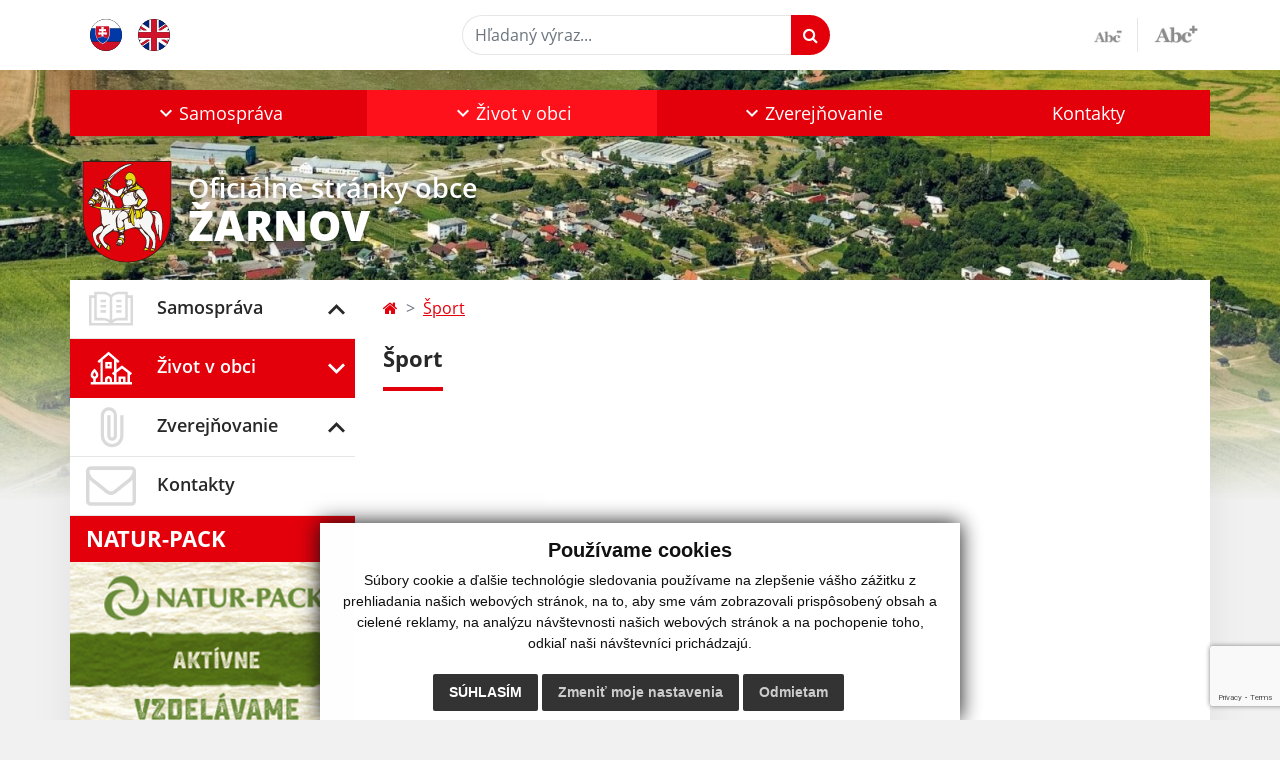

--- FILE ---
content_type: text/html; charset=utf-8
request_url: https://www.google.com/recaptcha/api2/anchor?ar=1&k=6LeUCfUjAAAAAOPWz3Sj8oUxO_Y_lNzUYPYUDo4O&co=aHR0cHM6Ly93d3cuemFybm92LnNrOjQ0Mw..&hl=en&v=PoyoqOPhxBO7pBk68S4YbpHZ&size=invisible&anchor-ms=20000&execute-ms=30000&cb=nhwi6lmjwhyx
body_size: 48811
content:
<!DOCTYPE HTML><html dir="ltr" lang="en"><head><meta http-equiv="Content-Type" content="text/html; charset=UTF-8">
<meta http-equiv="X-UA-Compatible" content="IE=edge">
<title>reCAPTCHA</title>
<style type="text/css">
/* cyrillic-ext */
@font-face {
  font-family: 'Roboto';
  font-style: normal;
  font-weight: 400;
  font-stretch: 100%;
  src: url(//fonts.gstatic.com/s/roboto/v48/KFO7CnqEu92Fr1ME7kSn66aGLdTylUAMa3GUBHMdazTgWw.woff2) format('woff2');
  unicode-range: U+0460-052F, U+1C80-1C8A, U+20B4, U+2DE0-2DFF, U+A640-A69F, U+FE2E-FE2F;
}
/* cyrillic */
@font-face {
  font-family: 'Roboto';
  font-style: normal;
  font-weight: 400;
  font-stretch: 100%;
  src: url(//fonts.gstatic.com/s/roboto/v48/KFO7CnqEu92Fr1ME7kSn66aGLdTylUAMa3iUBHMdazTgWw.woff2) format('woff2');
  unicode-range: U+0301, U+0400-045F, U+0490-0491, U+04B0-04B1, U+2116;
}
/* greek-ext */
@font-face {
  font-family: 'Roboto';
  font-style: normal;
  font-weight: 400;
  font-stretch: 100%;
  src: url(//fonts.gstatic.com/s/roboto/v48/KFO7CnqEu92Fr1ME7kSn66aGLdTylUAMa3CUBHMdazTgWw.woff2) format('woff2');
  unicode-range: U+1F00-1FFF;
}
/* greek */
@font-face {
  font-family: 'Roboto';
  font-style: normal;
  font-weight: 400;
  font-stretch: 100%;
  src: url(//fonts.gstatic.com/s/roboto/v48/KFO7CnqEu92Fr1ME7kSn66aGLdTylUAMa3-UBHMdazTgWw.woff2) format('woff2');
  unicode-range: U+0370-0377, U+037A-037F, U+0384-038A, U+038C, U+038E-03A1, U+03A3-03FF;
}
/* math */
@font-face {
  font-family: 'Roboto';
  font-style: normal;
  font-weight: 400;
  font-stretch: 100%;
  src: url(//fonts.gstatic.com/s/roboto/v48/KFO7CnqEu92Fr1ME7kSn66aGLdTylUAMawCUBHMdazTgWw.woff2) format('woff2');
  unicode-range: U+0302-0303, U+0305, U+0307-0308, U+0310, U+0312, U+0315, U+031A, U+0326-0327, U+032C, U+032F-0330, U+0332-0333, U+0338, U+033A, U+0346, U+034D, U+0391-03A1, U+03A3-03A9, U+03B1-03C9, U+03D1, U+03D5-03D6, U+03F0-03F1, U+03F4-03F5, U+2016-2017, U+2034-2038, U+203C, U+2040, U+2043, U+2047, U+2050, U+2057, U+205F, U+2070-2071, U+2074-208E, U+2090-209C, U+20D0-20DC, U+20E1, U+20E5-20EF, U+2100-2112, U+2114-2115, U+2117-2121, U+2123-214F, U+2190, U+2192, U+2194-21AE, U+21B0-21E5, U+21F1-21F2, U+21F4-2211, U+2213-2214, U+2216-22FF, U+2308-230B, U+2310, U+2319, U+231C-2321, U+2336-237A, U+237C, U+2395, U+239B-23B7, U+23D0, U+23DC-23E1, U+2474-2475, U+25AF, U+25B3, U+25B7, U+25BD, U+25C1, U+25CA, U+25CC, U+25FB, U+266D-266F, U+27C0-27FF, U+2900-2AFF, U+2B0E-2B11, U+2B30-2B4C, U+2BFE, U+3030, U+FF5B, U+FF5D, U+1D400-1D7FF, U+1EE00-1EEFF;
}
/* symbols */
@font-face {
  font-family: 'Roboto';
  font-style: normal;
  font-weight: 400;
  font-stretch: 100%;
  src: url(//fonts.gstatic.com/s/roboto/v48/KFO7CnqEu92Fr1ME7kSn66aGLdTylUAMaxKUBHMdazTgWw.woff2) format('woff2');
  unicode-range: U+0001-000C, U+000E-001F, U+007F-009F, U+20DD-20E0, U+20E2-20E4, U+2150-218F, U+2190, U+2192, U+2194-2199, U+21AF, U+21E6-21F0, U+21F3, U+2218-2219, U+2299, U+22C4-22C6, U+2300-243F, U+2440-244A, U+2460-24FF, U+25A0-27BF, U+2800-28FF, U+2921-2922, U+2981, U+29BF, U+29EB, U+2B00-2BFF, U+4DC0-4DFF, U+FFF9-FFFB, U+10140-1018E, U+10190-1019C, U+101A0, U+101D0-101FD, U+102E0-102FB, U+10E60-10E7E, U+1D2C0-1D2D3, U+1D2E0-1D37F, U+1F000-1F0FF, U+1F100-1F1AD, U+1F1E6-1F1FF, U+1F30D-1F30F, U+1F315, U+1F31C, U+1F31E, U+1F320-1F32C, U+1F336, U+1F378, U+1F37D, U+1F382, U+1F393-1F39F, U+1F3A7-1F3A8, U+1F3AC-1F3AF, U+1F3C2, U+1F3C4-1F3C6, U+1F3CA-1F3CE, U+1F3D4-1F3E0, U+1F3ED, U+1F3F1-1F3F3, U+1F3F5-1F3F7, U+1F408, U+1F415, U+1F41F, U+1F426, U+1F43F, U+1F441-1F442, U+1F444, U+1F446-1F449, U+1F44C-1F44E, U+1F453, U+1F46A, U+1F47D, U+1F4A3, U+1F4B0, U+1F4B3, U+1F4B9, U+1F4BB, U+1F4BF, U+1F4C8-1F4CB, U+1F4D6, U+1F4DA, U+1F4DF, U+1F4E3-1F4E6, U+1F4EA-1F4ED, U+1F4F7, U+1F4F9-1F4FB, U+1F4FD-1F4FE, U+1F503, U+1F507-1F50B, U+1F50D, U+1F512-1F513, U+1F53E-1F54A, U+1F54F-1F5FA, U+1F610, U+1F650-1F67F, U+1F687, U+1F68D, U+1F691, U+1F694, U+1F698, U+1F6AD, U+1F6B2, U+1F6B9-1F6BA, U+1F6BC, U+1F6C6-1F6CF, U+1F6D3-1F6D7, U+1F6E0-1F6EA, U+1F6F0-1F6F3, U+1F6F7-1F6FC, U+1F700-1F7FF, U+1F800-1F80B, U+1F810-1F847, U+1F850-1F859, U+1F860-1F887, U+1F890-1F8AD, U+1F8B0-1F8BB, U+1F8C0-1F8C1, U+1F900-1F90B, U+1F93B, U+1F946, U+1F984, U+1F996, U+1F9E9, U+1FA00-1FA6F, U+1FA70-1FA7C, U+1FA80-1FA89, U+1FA8F-1FAC6, U+1FACE-1FADC, U+1FADF-1FAE9, U+1FAF0-1FAF8, U+1FB00-1FBFF;
}
/* vietnamese */
@font-face {
  font-family: 'Roboto';
  font-style: normal;
  font-weight: 400;
  font-stretch: 100%;
  src: url(//fonts.gstatic.com/s/roboto/v48/KFO7CnqEu92Fr1ME7kSn66aGLdTylUAMa3OUBHMdazTgWw.woff2) format('woff2');
  unicode-range: U+0102-0103, U+0110-0111, U+0128-0129, U+0168-0169, U+01A0-01A1, U+01AF-01B0, U+0300-0301, U+0303-0304, U+0308-0309, U+0323, U+0329, U+1EA0-1EF9, U+20AB;
}
/* latin-ext */
@font-face {
  font-family: 'Roboto';
  font-style: normal;
  font-weight: 400;
  font-stretch: 100%;
  src: url(//fonts.gstatic.com/s/roboto/v48/KFO7CnqEu92Fr1ME7kSn66aGLdTylUAMa3KUBHMdazTgWw.woff2) format('woff2');
  unicode-range: U+0100-02BA, U+02BD-02C5, U+02C7-02CC, U+02CE-02D7, U+02DD-02FF, U+0304, U+0308, U+0329, U+1D00-1DBF, U+1E00-1E9F, U+1EF2-1EFF, U+2020, U+20A0-20AB, U+20AD-20C0, U+2113, U+2C60-2C7F, U+A720-A7FF;
}
/* latin */
@font-face {
  font-family: 'Roboto';
  font-style: normal;
  font-weight: 400;
  font-stretch: 100%;
  src: url(//fonts.gstatic.com/s/roboto/v48/KFO7CnqEu92Fr1ME7kSn66aGLdTylUAMa3yUBHMdazQ.woff2) format('woff2');
  unicode-range: U+0000-00FF, U+0131, U+0152-0153, U+02BB-02BC, U+02C6, U+02DA, U+02DC, U+0304, U+0308, U+0329, U+2000-206F, U+20AC, U+2122, U+2191, U+2193, U+2212, U+2215, U+FEFF, U+FFFD;
}
/* cyrillic-ext */
@font-face {
  font-family: 'Roboto';
  font-style: normal;
  font-weight: 500;
  font-stretch: 100%;
  src: url(//fonts.gstatic.com/s/roboto/v48/KFO7CnqEu92Fr1ME7kSn66aGLdTylUAMa3GUBHMdazTgWw.woff2) format('woff2');
  unicode-range: U+0460-052F, U+1C80-1C8A, U+20B4, U+2DE0-2DFF, U+A640-A69F, U+FE2E-FE2F;
}
/* cyrillic */
@font-face {
  font-family: 'Roboto';
  font-style: normal;
  font-weight: 500;
  font-stretch: 100%;
  src: url(//fonts.gstatic.com/s/roboto/v48/KFO7CnqEu92Fr1ME7kSn66aGLdTylUAMa3iUBHMdazTgWw.woff2) format('woff2');
  unicode-range: U+0301, U+0400-045F, U+0490-0491, U+04B0-04B1, U+2116;
}
/* greek-ext */
@font-face {
  font-family: 'Roboto';
  font-style: normal;
  font-weight: 500;
  font-stretch: 100%;
  src: url(//fonts.gstatic.com/s/roboto/v48/KFO7CnqEu92Fr1ME7kSn66aGLdTylUAMa3CUBHMdazTgWw.woff2) format('woff2');
  unicode-range: U+1F00-1FFF;
}
/* greek */
@font-face {
  font-family: 'Roboto';
  font-style: normal;
  font-weight: 500;
  font-stretch: 100%;
  src: url(//fonts.gstatic.com/s/roboto/v48/KFO7CnqEu92Fr1ME7kSn66aGLdTylUAMa3-UBHMdazTgWw.woff2) format('woff2');
  unicode-range: U+0370-0377, U+037A-037F, U+0384-038A, U+038C, U+038E-03A1, U+03A3-03FF;
}
/* math */
@font-face {
  font-family: 'Roboto';
  font-style: normal;
  font-weight: 500;
  font-stretch: 100%;
  src: url(//fonts.gstatic.com/s/roboto/v48/KFO7CnqEu92Fr1ME7kSn66aGLdTylUAMawCUBHMdazTgWw.woff2) format('woff2');
  unicode-range: U+0302-0303, U+0305, U+0307-0308, U+0310, U+0312, U+0315, U+031A, U+0326-0327, U+032C, U+032F-0330, U+0332-0333, U+0338, U+033A, U+0346, U+034D, U+0391-03A1, U+03A3-03A9, U+03B1-03C9, U+03D1, U+03D5-03D6, U+03F0-03F1, U+03F4-03F5, U+2016-2017, U+2034-2038, U+203C, U+2040, U+2043, U+2047, U+2050, U+2057, U+205F, U+2070-2071, U+2074-208E, U+2090-209C, U+20D0-20DC, U+20E1, U+20E5-20EF, U+2100-2112, U+2114-2115, U+2117-2121, U+2123-214F, U+2190, U+2192, U+2194-21AE, U+21B0-21E5, U+21F1-21F2, U+21F4-2211, U+2213-2214, U+2216-22FF, U+2308-230B, U+2310, U+2319, U+231C-2321, U+2336-237A, U+237C, U+2395, U+239B-23B7, U+23D0, U+23DC-23E1, U+2474-2475, U+25AF, U+25B3, U+25B7, U+25BD, U+25C1, U+25CA, U+25CC, U+25FB, U+266D-266F, U+27C0-27FF, U+2900-2AFF, U+2B0E-2B11, U+2B30-2B4C, U+2BFE, U+3030, U+FF5B, U+FF5D, U+1D400-1D7FF, U+1EE00-1EEFF;
}
/* symbols */
@font-face {
  font-family: 'Roboto';
  font-style: normal;
  font-weight: 500;
  font-stretch: 100%;
  src: url(//fonts.gstatic.com/s/roboto/v48/KFO7CnqEu92Fr1ME7kSn66aGLdTylUAMaxKUBHMdazTgWw.woff2) format('woff2');
  unicode-range: U+0001-000C, U+000E-001F, U+007F-009F, U+20DD-20E0, U+20E2-20E4, U+2150-218F, U+2190, U+2192, U+2194-2199, U+21AF, U+21E6-21F0, U+21F3, U+2218-2219, U+2299, U+22C4-22C6, U+2300-243F, U+2440-244A, U+2460-24FF, U+25A0-27BF, U+2800-28FF, U+2921-2922, U+2981, U+29BF, U+29EB, U+2B00-2BFF, U+4DC0-4DFF, U+FFF9-FFFB, U+10140-1018E, U+10190-1019C, U+101A0, U+101D0-101FD, U+102E0-102FB, U+10E60-10E7E, U+1D2C0-1D2D3, U+1D2E0-1D37F, U+1F000-1F0FF, U+1F100-1F1AD, U+1F1E6-1F1FF, U+1F30D-1F30F, U+1F315, U+1F31C, U+1F31E, U+1F320-1F32C, U+1F336, U+1F378, U+1F37D, U+1F382, U+1F393-1F39F, U+1F3A7-1F3A8, U+1F3AC-1F3AF, U+1F3C2, U+1F3C4-1F3C6, U+1F3CA-1F3CE, U+1F3D4-1F3E0, U+1F3ED, U+1F3F1-1F3F3, U+1F3F5-1F3F7, U+1F408, U+1F415, U+1F41F, U+1F426, U+1F43F, U+1F441-1F442, U+1F444, U+1F446-1F449, U+1F44C-1F44E, U+1F453, U+1F46A, U+1F47D, U+1F4A3, U+1F4B0, U+1F4B3, U+1F4B9, U+1F4BB, U+1F4BF, U+1F4C8-1F4CB, U+1F4D6, U+1F4DA, U+1F4DF, U+1F4E3-1F4E6, U+1F4EA-1F4ED, U+1F4F7, U+1F4F9-1F4FB, U+1F4FD-1F4FE, U+1F503, U+1F507-1F50B, U+1F50D, U+1F512-1F513, U+1F53E-1F54A, U+1F54F-1F5FA, U+1F610, U+1F650-1F67F, U+1F687, U+1F68D, U+1F691, U+1F694, U+1F698, U+1F6AD, U+1F6B2, U+1F6B9-1F6BA, U+1F6BC, U+1F6C6-1F6CF, U+1F6D3-1F6D7, U+1F6E0-1F6EA, U+1F6F0-1F6F3, U+1F6F7-1F6FC, U+1F700-1F7FF, U+1F800-1F80B, U+1F810-1F847, U+1F850-1F859, U+1F860-1F887, U+1F890-1F8AD, U+1F8B0-1F8BB, U+1F8C0-1F8C1, U+1F900-1F90B, U+1F93B, U+1F946, U+1F984, U+1F996, U+1F9E9, U+1FA00-1FA6F, U+1FA70-1FA7C, U+1FA80-1FA89, U+1FA8F-1FAC6, U+1FACE-1FADC, U+1FADF-1FAE9, U+1FAF0-1FAF8, U+1FB00-1FBFF;
}
/* vietnamese */
@font-face {
  font-family: 'Roboto';
  font-style: normal;
  font-weight: 500;
  font-stretch: 100%;
  src: url(//fonts.gstatic.com/s/roboto/v48/KFO7CnqEu92Fr1ME7kSn66aGLdTylUAMa3OUBHMdazTgWw.woff2) format('woff2');
  unicode-range: U+0102-0103, U+0110-0111, U+0128-0129, U+0168-0169, U+01A0-01A1, U+01AF-01B0, U+0300-0301, U+0303-0304, U+0308-0309, U+0323, U+0329, U+1EA0-1EF9, U+20AB;
}
/* latin-ext */
@font-face {
  font-family: 'Roboto';
  font-style: normal;
  font-weight: 500;
  font-stretch: 100%;
  src: url(//fonts.gstatic.com/s/roboto/v48/KFO7CnqEu92Fr1ME7kSn66aGLdTylUAMa3KUBHMdazTgWw.woff2) format('woff2');
  unicode-range: U+0100-02BA, U+02BD-02C5, U+02C7-02CC, U+02CE-02D7, U+02DD-02FF, U+0304, U+0308, U+0329, U+1D00-1DBF, U+1E00-1E9F, U+1EF2-1EFF, U+2020, U+20A0-20AB, U+20AD-20C0, U+2113, U+2C60-2C7F, U+A720-A7FF;
}
/* latin */
@font-face {
  font-family: 'Roboto';
  font-style: normal;
  font-weight: 500;
  font-stretch: 100%;
  src: url(//fonts.gstatic.com/s/roboto/v48/KFO7CnqEu92Fr1ME7kSn66aGLdTylUAMa3yUBHMdazQ.woff2) format('woff2');
  unicode-range: U+0000-00FF, U+0131, U+0152-0153, U+02BB-02BC, U+02C6, U+02DA, U+02DC, U+0304, U+0308, U+0329, U+2000-206F, U+20AC, U+2122, U+2191, U+2193, U+2212, U+2215, U+FEFF, U+FFFD;
}
/* cyrillic-ext */
@font-face {
  font-family: 'Roboto';
  font-style: normal;
  font-weight: 900;
  font-stretch: 100%;
  src: url(//fonts.gstatic.com/s/roboto/v48/KFO7CnqEu92Fr1ME7kSn66aGLdTylUAMa3GUBHMdazTgWw.woff2) format('woff2');
  unicode-range: U+0460-052F, U+1C80-1C8A, U+20B4, U+2DE0-2DFF, U+A640-A69F, U+FE2E-FE2F;
}
/* cyrillic */
@font-face {
  font-family: 'Roboto';
  font-style: normal;
  font-weight: 900;
  font-stretch: 100%;
  src: url(//fonts.gstatic.com/s/roboto/v48/KFO7CnqEu92Fr1ME7kSn66aGLdTylUAMa3iUBHMdazTgWw.woff2) format('woff2');
  unicode-range: U+0301, U+0400-045F, U+0490-0491, U+04B0-04B1, U+2116;
}
/* greek-ext */
@font-face {
  font-family: 'Roboto';
  font-style: normal;
  font-weight: 900;
  font-stretch: 100%;
  src: url(//fonts.gstatic.com/s/roboto/v48/KFO7CnqEu92Fr1ME7kSn66aGLdTylUAMa3CUBHMdazTgWw.woff2) format('woff2');
  unicode-range: U+1F00-1FFF;
}
/* greek */
@font-face {
  font-family: 'Roboto';
  font-style: normal;
  font-weight: 900;
  font-stretch: 100%;
  src: url(//fonts.gstatic.com/s/roboto/v48/KFO7CnqEu92Fr1ME7kSn66aGLdTylUAMa3-UBHMdazTgWw.woff2) format('woff2');
  unicode-range: U+0370-0377, U+037A-037F, U+0384-038A, U+038C, U+038E-03A1, U+03A3-03FF;
}
/* math */
@font-face {
  font-family: 'Roboto';
  font-style: normal;
  font-weight: 900;
  font-stretch: 100%;
  src: url(//fonts.gstatic.com/s/roboto/v48/KFO7CnqEu92Fr1ME7kSn66aGLdTylUAMawCUBHMdazTgWw.woff2) format('woff2');
  unicode-range: U+0302-0303, U+0305, U+0307-0308, U+0310, U+0312, U+0315, U+031A, U+0326-0327, U+032C, U+032F-0330, U+0332-0333, U+0338, U+033A, U+0346, U+034D, U+0391-03A1, U+03A3-03A9, U+03B1-03C9, U+03D1, U+03D5-03D6, U+03F0-03F1, U+03F4-03F5, U+2016-2017, U+2034-2038, U+203C, U+2040, U+2043, U+2047, U+2050, U+2057, U+205F, U+2070-2071, U+2074-208E, U+2090-209C, U+20D0-20DC, U+20E1, U+20E5-20EF, U+2100-2112, U+2114-2115, U+2117-2121, U+2123-214F, U+2190, U+2192, U+2194-21AE, U+21B0-21E5, U+21F1-21F2, U+21F4-2211, U+2213-2214, U+2216-22FF, U+2308-230B, U+2310, U+2319, U+231C-2321, U+2336-237A, U+237C, U+2395, U+239B-23B7, U+23D0, U+23DC-23E1, U+2474-2475, U+25AF, U+25B3, U+25B7, U+25BD, U+25C1, U+25CA, U+25CC, U+25FB, U+266D-266F, U+27C0-27FF, U+2900-2AFF, U+2B0E-2B11, U+2B30-2B4C, U+2BFE, U+3030, U+FF5B, U+FF5D, U+1D400-1D7FF, U+1EE00-1EEFF;
}
/* symbols */
@font-face {
  font-family: 'Roboto';
  font-style: normal;
  font-weight: 900;
  font-stretch: 100%;
  src: url(//fonts.gstatic.com/s/roboto/v48/KFO7CnqEu92Fr1ME7kSn66aGLdTylUAMaxKUBHMdazTgWw.woff2) format('woff2');
  unicode-range: U+0001-000C, U+000E-001F, U+007F-009F, U+20DD-20E0, U+20E2-20E4, U+2150-218F, U+2190, U+2192, U+2194-2199, U+21AF, U+21E6-21F0, U+21F3, U+2218-2219, U+2299, U+22C4-22C6, U+2300-243F, U+2440-244A, U+2460-24FF, U+25A0-27BF, U+2800-28FF, U+2921-2922, U+2981, U+29BF, U+29EB, U+2B00-2BFF, U+4DC0-4DFF, U+FFF9-FFFB, U+10140-1018E, U+10190-1019C, U+101A0, U+101D0-101FD, U+102E0-102FB, U+10E60-10E7E, U+1D2C0-1D2D3, U+1D2E0-1D37F, U+1F000-1F0FF, U+1F100-1F1AD, U+1F1E6-1F1FF, U+1F30D-1F30F, U+1F315, U+1F31C, U+1F31E, U+1F320-1F32C, U+1F336, U+1F378, U+1F37D, U+1F382, U+1F393-1F39F, U+1F3A7-1F3A8, U+1F3AC-1F3AF, U+1F3C2, U+1F3C4-1F3C6, U+1F3CA-1F3CE, U+1F3D4-1F3E0, U+1F3ED, U+1F3F1-1F3F3, U+1F3F5-1F3F7, U+1F408, U+1F415, U+1F41F, U+1F426, U+1F43F, U+1F441-1F442, U+1F444, U+1F446-1F449, U+1F44C-1F44E, U+1F453, U+1F46A, U+1F47D, U+1F4A3, U+1F4B0, U+1F4B3, U+1F4B9, U+1F4BB, U+1F4BF, U+1F4C8-1F4CB, U+1F4D6, U+1F4DA, U+1F4DF, U+1F4E3-1F4E6, U+1F4EA-1F4ED, U+1F4F7, U+1F4F9-1F4FB, U+1F4FD-1F4FE, U+1F503, U+1F507-1F50B, U+1F50D, U+1F512-1F513, U+1F53E-1F54A, U+1F54F-1F5FA, U+1F610, U+1F650-1F67F, U+1F687, U+1F68D, U+1F691, U+1F694, U+1F698, U+1F6AD, U+1F6B2, U+1F6B9-1F6BA, U+1F6BC, U+1F6C6-1F6CF, U+1F6D3-1F6D7, U+1F6E0-1F6EA, U+1F6F0-1F6F3, U+1F6F7-1F6FC, U+1F700-1F7FF, U+1F800-1F80B, U+1F810-1F847, U+1F850-1F859, U+1F860-1F887, U+1F890-1F8AD, U+1F8B0-1F8BB, U+1F8C0-1F8C1, U+1F900-1F90B, U+1F93B, U+1F946, U+1F984, U+1F996, U+1F9E9, U+1FA00-1FA6F, U+1FA70-1FA7C, U+1FA80-1FA89, U+1FA8F-1FAC6, U+1FACE-1FADC, U+1FADF-1FAE9, U+1FAF0-1FAF8, U+1FB00-1FBFF;
}
/* vietnamese */
@font-face {
  font-family: 'Roboto';
  font-style: normal;
  font-weight: 900;
  font-stretch: 100%;
  src: url(//fonts.gstatic.com/s/roboto/v48/KFO7CnqEu92Fr1ME7kSn66aGLdTylUAMa3OUBHMdazTgWw.woff2) format('woff2');
  unicode-range: U+0102-0103, U+0110-0111, U+0128-0129, U+0168-0169, U+01A0-01A1, U+01AF-01B0, U+0300-0301, U+0303-0304, U+0308-0309, U+0323, U+0329, U+1EA0-1EF9, U+20AB;
}
/* latin-ext */
@font-face {
  font-family: 'Roboto';
  font-style: normal;
  font-weight: 900;
  font-stretch: 100%;
  src: url(//fonts.gstatic.com/s/roboto/v48/KFO7CnqEu92Fr1ME7kSn66aGLdTylUAMa3KUBHMdazTgWw.woff2) format('woff2');
  unicode-range: U+0100-02BA, U+02BD-02C5, U+02C7-02CC, U+02CE-02D7, U+02DD-02FF, U+0304, U+0308, U+0329, U+1D00-1DBF, U+1E00-1E9F, U+1EF2-1EFF, U+2020, U+20A0-20AB, U+20AD-20C0, U+2113, U+2C60-2C7F, U+A720-A7FF;
}
/* latin */
@font-face {
  font-family: 'Roboto';
  font-style: normal;
  font-weight: 900;
  font-stretch: 100%;
  src: url(//fonts.gstatic.com/s/roboto/v48/KFO7CnqEu92Fr1ME7kSn66aGLdTylUAMa3yUBHMdazQ.woff2) format('woff2');
  unicode-range: U+0000-00FF, U+0131, U+0152-0153, U+02BB-02BC, U+02C6, U+02DA, U+02DC, U+0304, U+0308, U+0329, U+2000-206F, U+20AC, U+2122, U+2191, U+2193, U+2212, U+2215, U+FEFF, U+FFFD;
}

</style>
<link rel="stylesheet" type="text/css" href="https://www.gstatic.com/recaptcha/releases/PoyoqOPhxBO7pBk68S4YbpHZ/styles__ltr.css">
<script nonce="T30qrupepCB0HZTHBv0zwA" type="text/javascript">window['__recaptcha_api'] = 'https://www.google.com/recaptcha/api2/';</script>
<script type="text/javascript" src="https://www.gstatic.com/recaptcha/releases/PoyoqOPhxBO7pBk68S4YbpHZ/recaptcha__en.js" nonce="T30qrupepCB0HZTHBv0zwA">
      
    </script></head>
<body><div id="rc-anchor-alert" class="rc-anchor-alert"></div>
<input type="hidden" id="recaptcha-token" value="[base64]">
<script type="text/javascript" nonce="T30qrupepCB0HZTHBv0zwA">
      recaptcha.anchor.Main.init("[\x22ainput\x22,[\x22bgdata\x22,\x22\x22,\[base64]/[base64]/[base64]/[base64]/[base64]/UltsKytdPUU6KEU8MjA0OD9SW2wrK109RT4+NnwxOTI6KChFJjY0NTEyKT09NTUyOTYmJk0rMTxjLmxlbmd0aCYmKGMuY2hhckNvZGVBdChNKzEpJjY0NTEyKT09NTYzMjA/[base64]/[base64]/[base64]/[base64]/[base64]/[base64]/[base64]\x22,\[base64]\\u003d\\u003d\x22,\x22wrN4H8Khwp/CrhMcW8OJw7EzwqPDjQbCmsOSB8KlE8O0KU/DsSLCiMOKw7zCqxQwecOuw4LCl8O2Mk/DusOrwq8pwpjDlsOaEsOSw6jCocKHwqXCrMOxw7TCq8OHb8OCw6/Dr1B2IkHCicKDw5TDosOaMSY1P8KfZkxPwr8ww6rDq8OWwrPCo1/CtVIDw6tlM8KaGsOQQMKLwrcQw7bDsWkaw7lMw5PCrsKvw6o6w4xbwqbDlMKhWjgCwrRzPMKFbsOvdMOoeDTDnQQTSsOxwqTCnsO9wr0dwowYwrBswot+wrUhf0fDhiBZUinCu8Kaw5EjBsO9wroGw47CozbCtQpLw4nCuMOGwpM7w4c/MMOMwps7H1NHR8KhSBzDiDLCp8OmwrlKwp1kwpbCuUjCsh0UTkAkIsO/w63ClsOGwr1Nfn8Uw5sTHBLDiXgla3Ejw4lcw4cQNsK2MMKFFXjCvcKce8OVDMKTSmjDiWlFLRYDwoVMwqI/CUcuHV0Cw6vCi8O9K8OAw7rDjsOLfsKLwp7CiTw6QsK8wrQ0wqtsZnvDh2LCh8Kiwq7CkMKiwpTDrU1cw7/Dl395w64FQmtSbsK3e8KwAMO3wovCmsKBwqHCgcKBO148w7ttF8OhwqfCvWk3WMOHRcOzZMOoworChsORw5nDrm05WcKsP8KVQnkCwpzCocO2JcKWZsKvbVYmw7DCugk5OAYUwrbChxzDmsK+w5DDlXrCqMOSKQTCoMK8HMKEwoXCqFhba8K9I8OgUsKhGsOZw7jCgF/[base64]/CicKAwpZVwrHDoG/CsAXCssK+w5BofnFIeUvCln7CjQPCscKpwqbDqcORDsOGRMOzwpkBAcKLwoBhw7FlwpB5wqh6K8OFw5DCkjHCqsK9cWc7NcKFwobDij1NwpNfYcKTEsOmVSzCkXFmMEPCkiR/w4Yje8KuA8Kqw7bDqX3CvDjDpMKrT8O1wrDCtV3CqEzCoGjCnSpKB8KMwr/CjBcvwqFPw4XCh0dQO3YqFDw7wpzDszDDlcOHWjPCqcOeSBVWwqItwqVKwp9wwr/DhkwZw7bDrgHCj8OfDlvCoAMpwqjChAcLJ1TCryswYMOFUkbCkHUrw4rDusKVwpgDZWXCq0MbMcKgC8O/wofDmBTCqG/Dr8O4VMKww57ChcOrw5lVBQ/[base64]/w6FxRSgew7Q3w7DCkMKZVcOhwqFBX8Ksw4ZlPMKew5tAGxvCoW/Dug3CmcKUcMOZw4fDuyhOw7ohwo0Gwqd0w4V0w4RKwpAhwonCgAPCojbCgC7DkGlbwq95fsKrwqpcHg51NxYuw6ZPwow7wozCv0RaXMOgb8KNcsOZw5vDmEx3IMOEwpPCkMKEw6bCvsKfw7HDv1RwwpMPIFjCjsKww59YI8KcdENQwoUUQcOTwpfCrUs0woPCjX/DqMOBwqghIAXDsMKJwrkWbx/Dr8OnGsOhT8O3woAiw5MfcTvDk8ODB8O3NMOCIWDDi30lw53DpMKeNh3Cs3jChnRnw63ChXIUPMOhYsOdwpLCmgEOw4nDh1vDsm3CjX/Dq3rCjDPDjMKtw4ZWX8KFZGnDlAfCvsO9AsOyU2TDn1/CoXXDqhPCjsO5eHlrwqxdw67Do8K9w4jDmk3CpMOnw4XCrMOidQPDqivDh8OPA8KlfcOiZsKwLsOWw7DCqsO6w7F5IUHDrgvDvMOYXMOWw7vCjcO0Cwd/ZcO4wrtkXVxZw559BU3CpMObD8OMwp8qecKywr0Ow5fDisKMw77DicOOw6PCtsKLSWDCriEgworDgxfCtXfCoMK8AMOCw7RyJ8Osw60scMOnw6Quflgsw49Iw6nCpcKzw7fDucO1HhwjdsOIwr/DuUbCo8OFAMKbwrjDrMOlw53DvC7CvMOCwrBccsKTBAMUe8OkcUDDvk9lW8K5a8O+woNLJMKnw5vCsDp3BV4Ew5AjwrrDkMOUwrPCkMK2VghkZ8Kmw4UIwo/[base64]/CnMKEw4/Dul7DmBl8wodlT1J4YhJ7woEww5TCuydIRMKZw4d7c8Kkw6DCicO3w6TDlgJNwoYtw6wWwq9rSTrChjU7CcKXwrrDuyPDmgFjIHjCnsOZEMOmw6vCnHPCiFliw4JDwpvCpGrDkxPCvcKFTMK6wrxuK0jCicOyEcK+bcKKWcKFecOcKsKXw5/[base64]/[base64]/w4IUKj3Dt31YwpPCjMOFOsK/VMKbw4AHYMOvw73Dr8Kgw710MsOLw4/DhFk4fsKGwpjCtn/ClMKUV00TSsOHcMOjw51bB8OUw5lye2piw7IuwoB5wp/[base64]/Ct8KlFnA5DHxFKMKUesOnJ8KsY8OlTy9DIzF2wqEnOsKiTcKEd8OYwrvDn8Oyw6MEwqfCsFIew4Uww6PCv8KvSsKrKm0SwobCnxoid2V0ZBAcw5hZLsOLw6TDmDXDtA7Col0MfsOCYcKtw7/DlsK7egjDlsKIdibDmMO3PMOvDQYXGMOewqjDisK8wrrCrlLDmsO7OcK1w6zDlMKdQcKeRsO1w4FBTk8Uw47Dh1nCj8KcHhTDqUzDqGs/w4HCtytLP8OYwpTCvWnDvglpwp5MwrTCsxPDpAXDsWnCscKJV8OJwpITTsOtZE7DusOywpjDgW4FZ8KQwo/DlW7Cjl9rFcKzYnzDrMKtUjnDsG/[base64]/[base64]/[base64]/Cg1YgVcKOwpoxwobDsTTCpALCqyvCvMONwqvCl8O/fQoSccOOw47CsMOnw4zChcOsBUrCq3zDvcOfecK7w59TwqPCv8Kawo4aw4RMfj8rw5TClcKUK8O0w5tawq7CimPCrz/CtsO9w7HDj8O1V8K4w6UQwpjCu8Okwo5EwpPDiDfDvRrDjmIVw67CpmHCtDZAfcKBbMKmw5Z/w6nDuMOXE8KkV34ufMOLw5vCq8O6w7rDm8OCwo3CjcOnZsK1UzLCpnbDp8OLwqHCt8ODw5zDl8KhIcO+wpkRcWRvDnvDqMO/[base64]/[base64]/Chl44wqfDuRTDqDDCsBrCocK7w4zDvgUNL8KYwqHDgBlgwpDDqiPDvC3Du8K+TsKVQVLDkcOUw7vDiT3DrSMrw4Nfw6fCt8KdMMKtZMKPa8OPwr5xw6FLwrxkwq4Ww67CjkzDucKGw7fDjcKZw7jCgsO2w61meTLDqlssw6kMFcKFwqpvE8OTWhFuwocUwodkwo/[base64]/Cpk3DlcODB13CtUlhZ1x2w7Q5w5TCi8OPIzVQw6ZlcnQ9OXEBRmbDkMK8wqrCqlbDoVYXNT9ow7bDtWPDu1/Dn8K9VgTDgcKHcEbCq8OBPA1BITxrQFZYIUTDkSJVw7VjwqUXVMOAQMKRwqzDnyZIP8O4YH/CrcKKwpHCm8OTwqrDrMOqw7XDlx/Ds8K7FMKSwrVQw7vCizfDpXLDpFYIw4pLU8KnTHfDg8K0wrhEQsOhNlLCpwMywqbDqMOMY8KvwoZiKsO0wqNRWMOrw6ogJcKBJsKjRgVjw5zCuSjCssKSasKbw6jCpMOQwo14wpzCkGvCgMOOw5vCtAXDocKSwoA0w5/Clw4Ew7pUM1LDhcK0wpvDuiMMc8OLasKJFkUnA1zCksKrw77CvsOvwqprwq3ChsOnEQBrw7/Cs17Dn8Kiw7ArOcKYwqXDiMK0EALDmMKkSkPCgSQhwrjDpyZZw4pNwpEkw5Eiw5LDmcOUF8Kuw5p/bRM6Z8Oxw5tHw5Y7UwBoHiLDj27CqEskw4vDvGFLBWJiwo9nw6nCrsO8cMKXwo7Cs8KtWMKmEsOKwrJZw5LCv0xbwrBywphnNsOhw5bChcKhTXfCuMKKwq0CPsO1wprCs8KeTcOzwrp6dxDDlV9iw7nCjjzDs8OeEMOFFTQgw6TCrA8WwoFHcMKOHk3DgcKnw5w/wqfCtMKDcsOfw50eKMK9GcO/w6U3w6xfw4HCgcK7wqUtw4jDssKEwonDrcK/G8Ojw4gcVF1uQMKnblPCoWfCpx7DosKSXWgLwot8w6sNw53ClwQfw6jCtsKEwqI4XMOFwpDDtgIJwqklFX3CjDsjw6ZtSxVUXHbCvAN0ZE9Xw5hhw5Nlw4fDkcOFw4/DsErDqhdTwrLCpXgSCwTCv8OgKhMHwqkjYiHCvcO/[base64]/CsXt+IcOYw4YBMsKGw5xewrg/IURJw73ClMOewq1qdsOaw7fDiiFLfsKxw4k0AcOvwrQKNsKiwoHCrFXCt8OyYMOvdkHDuzY6w5jCgmPCrzgCw5ogQ1BcZxhpw6VOWDNdw4LDoiVaHsOyYcKxVhoOPUHDoMKowrcQwq/Do2hDw7zDtxEoJcK3T8OjcQvChTDDncK7H8KVw6jDuMOWB8KVQMKaHSAJwrZcwrvCiyRoM8OQwqopwqTCs8KtDH/DrcOGwqlmdXvCgH4NwqnDgFXCjsO0OMO/VsOAc8OhMjHDhFp7F8KscsOYwrXDg3loM8OBwrgyGwfCpsO2wqzDh8O6Dkg3wpzCnFLDuj4yw4gvw7B2wrTCngorw4MDwrdpw5HCqMKxwrofOw9EPlQKKyrCvkDCksKHwqtCw7BVVsOfwr0/GydUw71Zw4vDj8KSw4dgAjjCvMKVKcONMMKSw6zCi8KqAEnDoX4jPsKUPcOiw5PCiSRzICd5LcONWsO+NcKewoE1wqXCusKFcn/ClsK3wpR/w4s+w5zCsW1Kw540Y18Sw5/CrUMsA2wLw6DDvmAXYnrDnMOATD7DqsOpwo0Kw7N4cMOnVm1FbMOqOV9aw68jw6ccw6jDoMK3wr5yLnhDwq9tJcOowpjCnHw/bTdRw6Y3BnLCqsK6wpRCwrYnwqnDvsO0w5cHwohNwrbDg8Ksw57CskPDnMKfViQ2CGdCw5VWw744AMKRwqDDgAYnEi3ChcKTwp5ew683dMKSwrh2OX3DgCEIwoFwwrXCpg3DsB0bw7vDl2nCpTfCmcOew4kQaiIaw5g7McKBf8KEw7TCmUHCvx/CjDHDl8OBw7bDnMKWSMOuCsOqw4RlwpMfSVlpZcOIM8OEwow1W0lsLHx5ZsOvF11mdSbCgMKIwqUOw4sETzXDocObPsOzEsK4w7jDgcKOE25Kw4/Cqk10woJDEcKoC8Krwo3CjHnCrMOkVcKmwrZIZwLDpMOKw4hyw4pKw4bCpcO/[base64]/wq3Dq8O5woZQGlTCg8KOwrTCsEUvwotlFcKIw6HDviHCpBlNAcOww7ACBnopWsOUK8KZEzvDvQzCgTgbw5LCgV4gw7fDjCdaw4XClw0aTEUuSG3DkcKCFAoqQMKacldcwoMNPCQWRlchE1AQw5LDssKbwq/DkHTDhSRswpU6w5fCh27CscOdwroJAy0xecONw5/[base64]/ClmFNXAYwwrLClAZBbmA3UsOYJ8OFwoo9w7TDgVvDnFx2wqzDpRsYwpbCthkpasOywpJ/w4/Du8Oiw6nCgMKvM8Ofw6fDn2cBw7VKw7I6BMKlFsKtw4Zpa8ONwpkywrQ0bsO3w7wtMQrDlcOjwrElw5M8QcKYf8OXwqnCpMOhaw9hWD/Csg7CjSzDjcKbesODwpPCl8OxQQkNNxbClwokIhRda8K1w7s4wro5YHE8OMOXw4UaAMO+wqlba8OIw7wLw5zCoyDCuAR+M8KAwrDCocKiw6DDr8O/w4bDisKiw5vDhcKww4hRwoxDAsONYMK+w4lBw77CmAZINWkpN8OkIxdaQcKxFA7DqghjeXMCwp3ChcKxw7LCgcO4YMOCQ8Ofc35awpZgwqjCnA8nT8KADgLDuHvCqsKUFVbCvcKid8OZJClnMsK2G8O0OGTDgHVrwqsVwqIlXcO+w6/[base64]/[base64]/DqMKiSHRPAkkww6BYVcKpw4puel3CsMKJw5jDig0WG8Oxe8KZw6M/wrtxD8OMSnDCmRRMWsOgw7cDwrYZQyBWwrshMg/CsA/ChMK+woRUAsKsQkfDp8OPw6zCsxrClMOjw5jCo8O3RsOxOEHDsMKgw6fCmxoGY37DjmDDmWLDgMKAdX1dAMKQG8OXaC17BmB3w68eX1LCg3p/WmYHO8KNfz3CscKdwpTDjABEBcKMeQzCmzbDpsKqLVRXwr57F37DrlgOw7TDlB7DtMKARCPCucOCw4E0DcONGcOwTGLCizEswrLDnz/[base64]/CqgHCrikHD1clwrXCoE3DnEzDjW93BwMUw5PCuAvDgcO/[base64]/CqgfDqgnCkMKXaH3DssOedsO/w7ofVVI8cAfDkMOEQDvDl3o/Ph8PIhbCiUjDvMKHMMOWCsKoDF7DkjbCpjnDjUljwqIqYcOiH8ONw7bCshcIVVjCnsKyOgUfw6h8wo47w6oYYgg0wq4JHlDCmg/Ci0NJwr7CmMKKwrRrw5TDgMOfNV8aX8OCdsOTwodCc8Olwp52MHEcw4LCqCJ+ZMKcQMK3FMOiwq0oVcKNw77CpiMMNTsoaMOnJMK1w6URd2vDtU0GC8K4wrrDlH/Dlj1jwqPDvR3CjsK/w5DDilQRXWd9OMOzwo03N8KhwoLDtMKAwpnDvBc6w5EuakxtRsOGw43CqCwWV8KBw6PCr15tQELCnTA8fMOVN8K6cTPDjMONbcKewrZFwrjDkz/[base64]/EjYkEFMpw5BNwpFUw4JDPcOeX8OEWMK3WkoCBXzClHZGUsOSbyo9wpXCqwNKwobDqkzDqE/DgcKLw6TCpMODZ8OZfcKANWzDjnHCu8O/wrHDnsK9IFnClcOxTsOkwqvDriDCtMOhTcKqCUl9cyEaCcKYwo7CjVLCvsO6D8O+w4LCoD7DpsO8wqgWwqcBw4IRB8KvKQPDisKtw6HCocKBw7I6w5EpIwHCi2MCSMOnw4vCq37DoMOJbcOERcKkw7tfw6nDtC/DknpYb8Osa8OfDQ1fOcKzY8OWwqABOcObeCHCkMKjw6/Cp8KJdzvCvVQOfMOcG0XCjcKQw4Ekw7w+fwkkVsKJI8Kew4/[base64]/DuhJdLm41woLDqsKHDyssBxwpwozDm8Klw4rCiMOfwqIqw5fDisOhwrNZYsOCw7HDnsKBwqTCrEh+w6DCsMKAaMOHH8Knw4bDncO1L8OofhQ9WzDDrzlywrF7wr/[base64]/[base64]/CssOCPhFgfw5qwqg4wrVvO8KqJsK6wpVTPMKdwoozwqMmwpDCrH9bw5k5w5oEHFEUwq/Cpm9CU8OPw4FVw4RLw6RQasOfw6DDmsKtw4UpeMOwJXTDiCfDj8OMwobDsXTCoUjDisK9w6nChzHDggPDrgXDoMKrwoXClcOrIMKmw5UYYMOPTsK/BMOkC8KMw65Kw6MTw67CjsK0w5pLEMKpw6rDmANgJcKtw4NmwoMPwoA4wq5QEcOQVMO9XMKuJxI7QCNQQBbDvl3DlcKrCMOjwpVfSwo+OcO/wpLDhTTCnX53HMOiw53ClcOAw77DlcK6MsOKw7/[base64]/YjvCsVsowrYDw7tUw5XDtQ7DnDTDkcKIT012w7LCp8ONw4XCvljCvsK0TsKVw4VOwrcodBpZUsKWw5TDucOdworCm8KsEsOeUxPCkihGwr3CusK4BcKpwohNw5ZzFMO2w7ZSbnnCuMODwo9AfMKZFxvCnMOQTgcbdHwCT2fCuDxJMEDCqcKNCkAoXsOBTMKkwq/Cj0TDj8Okw4czw5nCnR/Cg8KuCm3CjMOlVsK7DWfDrVDDgGlHwodmwpBxwoDClmrDuMO5WivDsMOMQ0vCuh/CjnMgw5vDkiE8wqoHw5TCtWMAwpknYcKLBcKLwo/Dijcow77ChMOjVMO6woM3w5gawp3DoAtUOl/ClzDCtMOpw4jCkEPDoCs6NAoLEcKEwpdAwrvDpcKPwpXDt3nCjyk0wosBI8K8wqTDo8Kyw4HCoDkrwp1casKbwqrCnsK7U3Aiw4EnCcOiXsKRwqo/TRLDs2wzw7fCucKofU0PUHfCvcKRDcO3wqfCj8K7NcK9w4UrE8OIfC7DuXTDvsKWRMOKw5HDn8KAwo5eUhc8w6VVLj/DjMOvw6s/IjLCvgTCssKlwppncx0+w6LCnyklwocyBy7DkcOLw4LChjdMw61QwpTCrC3DqDJhw7rDpz7Dh8KHw5kVbsK2wq/[base64]/CgBrChsKOAMOAHwjDnMKmbMODJiIhwrMmNcKDdz0VwoEJaRIcwp0wwrBCEsOeQcOswoB0eEHDplLCsBkEwp/Dn8KrwodOWsKPw5HDoQHDiSjDhFp3C8Knw5vChRjCtcOPHsKnecKRw5A5w6Jle3lDFGPDrMOhPAvDjcO+wqjCvcOpNmkOTMKbw5cGworCnmJreSFvwqsxwokmAG9OWMOsw7h3fHbCjGDClxkBwqvDuMOnw6cLw5zDmBVuw6rCs8KleMOWIGZ/cEcyw77Dm1HDh1FNCxLDm8OHRcKPwrwOw45fIcKyw6LDlibDpw19w6gBSsOJUMKcw6fCgV5iwp91PSDCjsKpw5DDi1/CrcOwwr5qwrAhO0LDl14fUADDjVXChcOJJcOCB8KTw5jChcKgwoNQHMKGwplIcVvCu8K8YyjDvzREJlDDkcOnw4nDr8OLwqJ/wpvDr8K6w7hBw7wJw58ewpXCkghWw6kcw4oWw5YzesKyUMKtR8K/[base64]/DpmMCw5vCr8OjfcObc13DvcKnwpglLiHCqsOxTUJ3w7cOdsOlw4Ehw6DDmgDClSDChB7DpsOGGcKDw7/DjB7DjMOLwpDDtVE/[base64]/CkHvDlMKGZwUjKDcwfhosecKHwovCtHFHNcKiw4cYXcKDcljDssO1wpjDnMKWwqloASEXNVFsYVJufsOYw7AYDS/CjcOXJsO0w4QzI3XDhCjDiHjCscO/[base64]/CjQXDkkrCkzLCsjXClcKtwrsMwr/CoMKeT0vDnGvCvcKmDxLCjHzDlsK7w5UnNsKYNGkXwofCjGvDsT/DpsKke8Ozw7TDizMyeGXCthbDnzzCrD0VdhrCnMO1wpwvw6XCv8KucRbDojBGODfDjsKCwrbCtUrCp8OtQizDncODKkZjw7NUw7zDn8KaTkLCjMOjb05aXsKiNzTDngDDisKwEGbChjQ0DsKywrjCh8K7KcOpw4HCqCVKwptowrtDTj7CrsONPMKywol/FWRGNx9KI8K7BgpffDLDpDV5JhJZwqDCrzDCgMKww7LDm8KOw7IaPSnCqsKqw5graBbDuMO/QjVawo4mekRjHsOww5TCpMKrw5MTw7E9U3/CgV5pR8Kgw6VePsK0w7kdwq8vdcKTwqsIKxhnw6IkZ8O+w4Fswq7Du8KkLlDCvMK2aB0/w486w6ttcw3ClMKIA1XDqVtLDjhtflMcwp9MRzrDtTbDj8KEJRNDGsKbPcKKwp1ZVBvDjXPCoV0ww6kpa33Dm8OMwpHDoS/CiMOeVMOIw5YJBxNUMiLDtDxtwrnDvcOxODrDvcKVFwtjYsKAw7/[base64]/Dlydcw48fw4DCljRHw6rCowRIE1jCgCIKAWXCshgtw4LDqcOTOMO/wqPCmcKfFsKcDMKPw5h7w60iworCujrCiiVLworCnit5wqrCrHfCn8K1NMOlaCpmQMOOfxwWwo7ChMOIw4FDXsKgem/ClDHDvjrCmMKbL1cPa8OfwpfCpDvCksOHwr7DsVFFcUvCrsOxwrDCpcKqwprDuyJowprCisOqwotOw6Uwwp4KHA4Sw4TDgMKrOg7CpsOeRzLDiU/[base64]/wqIaDAXCpk/CqW8vFcOww4c/XjnCvMO2acK+DsKlRcK8NMOhw5/Dn0LChH/DmGVON8KkYMOHHcOcw6lkKxNxw5sCVyRhacOHSAgDBsKOdm45w5DCvk4dOjERO8KjwpBBTl7CosKwEMOZwrjDtCM+Z8OUw44EV8O1ADR/wrZoYh7Dr8OYNMOkwp/DqnbDjREvw4l1Z8K7wpDCqmx5f8OnwotmJcOhwr58w6/[base64]/DklEw7bCrhl8ecKhdMO/JMKsKcKpW1rCjiTDusOcEcKoDwjDq1zDgcKuUcOVw6BLU8Kgd8KIw7/ClMOlwo8NR8OqwrzDhQ3Cu8OiwoHDscOMOA4ZEBrDiWLDvzArK8KhA0nDgMO0w78NHlYDwr/CiMO0YBLCmFNTw7fCvhVEMMKcd8OZwopowqxUUi42wojCvAnCpcKAHDUGIz4QKDzCocOJVSjChArChERiX8Oww5DCoMKZCBw6w64RwqPCjik/[base64]/CvXTCkMODTcO0w4LCn8ODw7Qwwrdkwp0jNj/CnMKOG8KPTMOLdlTCnkHDgMKnwpLDulwNwodsw5LDpsO6wphzwp/CpsOGdcKOQ8KHEcK1SzfDtQZlwoTDkWlQEwTCnsOpVk12EsOmFsKKw4FhEnXDvsKgD8OHcGfDg3rDlMKVw5TCpD1awqYhwp1Yw5nDjQXCkcKyIzglwqofwoLDlcKhwqjCjMOtwolwwqvDqcKyw4PDl8KNwpTDph/DlE9PPBQ2wqjDnsODw4UfTWoVZBvChgkcPMKtw7dgw53DkMKkw7HDvsOgw4oFw4oPIsOQwqM/w4NrDcOrwpTChFfCvcO5w6fDtMKFMsKxdsOdwrdoIcOvfsOTTj/CpcO4w7DDrhTCicKLw4k5wrfCvsKzwqDCm29MwoHDqMOrPcOabMOfJ8OeHcOcw4l1wr/Cg8KGw6PCvsOCw7nDocK1Z8Ojw6Aww456HMK7wrAPwqPDiAoxeFoVwqFswqV1Lxh2W8OgwqnCjsKkwqrCvi/[base64]/DrMO6cFLCjcKbw5VtCMKzbcOYwoZWw6hcYsODw4E8MwFdcAB3S2LCjMKxFcKdMETDlMKVLcKFZEwowrTCncO3SMO3ewvDvsOjw587DsK/w50nw4EhYRdjLcOTN0XCoQTCt8OaAcO3chXCu8OUwo5fwpkpwqnDlMKdwpjDt1csw7UAwpF4bMKNDsOlQxQIeMKLwr7CpHt5VFHCusOZXx4gFsKWW0I/[base64]/woQQw6PCtcO+BG5kRMOpw4AQw61+fEAjPl7DqMK4SxRVVAHDk8Opw4PDgnjCpsO5JA1EAi3DtMO7LwDCuMO2w4nDiRXDrjZxT8Kow5Btw5fDqzgDw7bDhktcIMOkw5Fkwr1Ew6hmHMKTa8OcG8OgesO+woopwr4xw6k9RcOnHMOYDsOpw6bCq8KzwoHDkERSw7/[base64]/[base64]/O0UPwqV0wo1Sw4g+wrA3wrnCmCnDg8OwdcK7w7h7w6bCrMKecsKJw7/[base64]/CocKBw77DoWYWw4/ChMO5M3vDhsOgw53CtcK6wprDrCzCocK1C8OQTsOmwoTCj8Ojw4PCvcKQw7/[base64]/CsSVIYjbDoi7DnXp7w4DDlUx0w5bCq8OJXFFMwqHCiMOuw5pDw4czw6YyesOkwr3CjALCgEPCvl1Aw7HDnUbDt8K+woAywpgtSsKQwpvCvsO8wplDw6kGw4bDnjvCgD1vRivCv8ODw4LDmsK1ZsOBw73DninDm8O8QMOZHX0Dw5rCqcOMO2dwdcKATWoTwpc6wow/[base64]/DlUXDmMOew73DjkXDiV/[base64]/Dpl3Du8KQWi88YwbCqsKrw6ouE3/DrsOVciHDqj/Dm8KIPcKNOMKrH8Ofw7pLwr7CojjCjQnDsAshw6/Co8K1Ux5Pw59bTMO2YMO0w5RgGcOtGUB9QHBmwqguGx3CiinCv8OIZ3PDq8OzwrjDosKdeD04w7vClMOQw5TDql/CiCpTeBZwfcKzPcKhcsOuXsO2wrInwo7CqcO2BMOpciTDqRUQw60sfMKZw5nDmcKMwo40wq1QH3HClGHCgznCvHrCnxhXwoctDTUXM2RAw7I5QsKAwrLCukHCpcOaNGfDigbCmhfCgA9JMXFhXWokw6JHUMKNc8OFwp1+eF7DsMOkw7vDizPCjsO+dwBnAz/Di8KRwro0wqBuwrzDqWcQbsKlD8Krc1zCmk8awrjDuMOhwpkVwplFR8OIw410w4Qkwpw7asKxw7fCucKGPsO0LUXCjS1owpfCgB/DicK9w4sINsKtw4vCsy0fMXTDoWtmPkTDgz82woXCk8KGwq99RmgHJcOlwoHDhcORQsKYw6hvwoUoTMOjwqYLbsK2LU0+I31LwpbCqcOswpzCsMOwFyYrw60DaMKPKyzDlmnCt8K0wq8SLVw9wpAww6xLSsOsbMOTwqsHdCk4WR/Dk8O8esOiQMKqCMOww7UVwpkrwqvDicO8wrIqCVDCv8Kpw4gvKWTDhcOqw47Cm8Kow5xHwqMQQnDDk1bCjH/CicKCw7TCgQwGK8KXwoPDunRIHjXDjyZww75DJsKBAW9NQyvCs0Juw6V7wr3DkBHDlXsAwpV0AmnCrkTCr8OTwrFDaH7Di8OBwo7CpMOgwo48WMO5XG/DlsOSPFppw6VNZRppGsOtDcKNE3jDlS8bV23CqHhrw4xVHmfDpsO4JsOSwrLDnk7CrMOew4TCsMKfJB4/w6XChsOzwr9bwoRoWMKOFsO2T8Kgw493w7XCvxzCr8KwGBXCqzfCicKoYRDDh8OtX8ODw53CpsO2wrkPwqJdZk3Dt8OnISwQwpHDiBHCvkbDong/FQpWwrTDvmRmLGDCik/DgMOfUBZ9w7R9PgohasKoecO9N1XCgCLDg8Ktw4swwrVsdF0pw608w6bCmwjCs3oHOMOKPl0Owp5VZsK+McO+w6/CsTtWwqtEw4bCg3vCjWHDscOEFR3DkDvCgShPw7gLSzfDgMK/wp03CsOpw57Dj2zCkG/[base64]/DuQVwYGg/[base64]/wpHCnMKTw5zCqBoMw7rDkMODdALCtcO2w6/[base64]/wqkkwobCiVrCgCJfQVddW0jDrXvDoMOye8KKw7jCrsKQwr/ChMOLwqF4ClovNkcwQkFeQcOgwoDDmlLDrX8gw6VUw4vDncOtw4cYw7rCqsK5dw47w78BdsKUbyHDusO+I8K7fmxpw7XDnynDkMKgVj4YHMOPw7bDvxoUwr7DtMKhwp5dw4TCoFtPPcKyFcOBNnbCl8KkYU4CwpsYI8KqMQHDqSZ/wocww7dqwoNwVyLCqmjDkEHDlXXCh1vCgMOhUD91LWYkw6HCoTsyw4DCtMKEw40xwqjCucO4Znlew59+wrUMZsKLKSLDlx3DusK5OlZNH0TDtcK4eHzDqnQCwp0ow6oCBlUwOn3CscKKZ1/CncKDUsKTTcOQwqpfUcK8TH4zw57DrmzDviQBw5tVc1tOw7k9w5vDkU3DhGsIAXtow6fDi8Kdw7A7wrsVbMK8wptww4/ClcOCw6/DiTXDm8OGw67Ch04nHATCmcOPw5JSdMO5w4JCw77Cvyh7w7RTV3dcN8OEwrNKwo7Cu8K7w4tHcsKVGcOdKsKwFiwcw71Nw7rDj8Oyw63Dth3DuGxDTlgaw7zCjjczw6kKA8Kpwq4sUsO3GxlGRGYwTsKYwo7ChGUlGMKQwpZHG8KNJMK8worCgF4ow4/DrcKVwo1rw6sHccOTwpzCgSDCnMKLwp/DtsOmW8KifSnDgBDCthfDjMKYw5vChcKiw7RqwqJtw6vDk2XCpMO2wpHChEzDgMO8JEY3w4cVw4FLesK3wroyTcKUw7fDgRzDkmDDlCUnw4xawrXDqwzDs8KhVcOLw63Cs8Kjw7YJECLDlEpywq1vw5V8wr1qw6hXGcK0ATHDosOLw6HCkMKXRkBvwpxRSht6w4vDvF/Cl2Q5YsOxClHDgk/DlsOQwrLDkAwBw6zDsMKPw5cIS8K6wq3DqkPDgBTDoEM7wozDnW7Dn1coPMO8VMKfw4XDuC/Drh/DhcKdwoMtwoIVKsOjw4UUw5cyZsKIwogrDMK8flx/WcOeJcOicSIcw58bwprCvMOzwpxPwrDCvBPDiSVOczzCgyLCmsKaw65kw5XDkhbDtTsGwr/DpsKzwqrCmlEgwoTDlyXDjsOiYMO1wqrDh8OKw7zDo0AWw597wo/CqcKvRsKOwpzCsWE9Cw0uT8K0wqZXSykqw5t+acKVwrPCg8O+BSzDvcOQBcKcXcKFREMAwo3DtMKVWlTDkMKtJ0HCnsKlUcK/wqIZTGPCqcK2wo7Dk8O+WMKcw6Efw6NYAQ0LNl5MwrvDv8OPW35yGsO6w4nCl8OGwqd5wqnDm1pxHcKKw5x9ATjCtsK/w5HDn3HCvCnCh8KCw5F9dDFSw4k1w4PDksKmw5d1wo7DoQgjwrTCpsO4IkVVwrxowq0hw4Qmwr0FOsOuw59KU3c0MWzDrBQ4AAQDw4/CqGlAJHjDnj7CtMKtI8O4b1vClX96N8KswqjCpDEVw63Cjy/CtcKzTMK9MCMCV8KQwpdLw70ANcKoXsOpYAXDsMKZFGspwpvCuj95GsOjw5zDlMO7w5/DqMK1w5RVwoQRwr5Jw6hqw5XCsgBtwq9+NQfCrMKDe8OXwpQBw7fDsjllwqB5w7bCr0HDszTDmcKiwptDOcOYO8KfLQPCq8KTcMOuw75rw4DCrhF2w6kqK2TDlgl0w58CBjNrfG/[base64]/CiFk5w5/CrU3DuMKIwonCtAM8dcOyfjwfX8OCe8OZw5TDvMOFwp11w4XCv8ONUVHDvk5Fwp7Do3JiY8KewqxZwoLClQLCmkR3WRUew4jDvsOuw5huwrkKw7HDrMKcHSTDisKZwqEdwrEQEMKbRwvCsMOlwp/ClcONwobDj14Jw7fDoEI5w7o1UQbCmcODAAJlVg0WPcKXYcOcGHRVZMK4wqXDhTV7w64uQ0HDoWcBwr3CgVLChsOaAwkmwqrCiXMJwp7CrwZHe0/[base64]/woxawrgAw4jCpcOnclHCml3Ch8K2aSYwwrJqwop0B8KDXRUWwobCucOgw59BKkIBb8KtbcKMU8KrQ2MQw5JHwqJZR8OsWMOdPcORUcO4w7Yxw7bCqMK4w5vChVk7GsOzw5MAw7nCqcKEwq0ewodrL1tEFMOxw5U/w50fSADDmVHDlsKyFRrDjsKZwrDCgjLDpgNJWBkaHg7CpmTCi8KjVTJZwpXDnsK/NAUEJcOFCnc2wpYpw7ViPcOtw7rDjhA3wqV/[base64]/[base64]/BgBlw5hvOUZgwqEBfMOSIcKFwonDnknDv8OEwpzDvMKUwqBgRi3CsU1EwqcZNcOLwovCpS1MC37Ct8KnPsOuC1Auw53DrGDCnkoQwo9KwqPCg8O7Rx9PC2gPVMKIVsKKdsK/w7vDmMOhwowew6waeU/[base64]/[base64]/CscOZwrfDsGXDlFhuJAZoaih6wpRBK8OPwr57wrrDr1cISVzCnlUGw500wplrw4jDlyzCoC47w4TCiUkEw5/DpQDDmUR9wollwrkaw5QjO3nCn8KaJ8O/wqLCs8Obw5wPwoRMLDgETypMZkzClTM1U8Opw7TCrCMjJwTDjmgCbcKxw4rDoMOnd8Osw4Jjw7hmwrHCkht5wo4PejdwU3pPKcOGV8Oiwoxyw7rDmMKLwqEMFsKkw7EcEMOgwqp2KmQ0w6t5w6PCu8KmNMOAwr/[base64]/CizJFwrTCiMKgw6wGwppkw5QZwrYyaMOdwrbClsKHw74PDRZPb8KRakzCg8K2EMKZwqYtw5InwrJRW3YIwqTCicOgw6fDr1gEw5x5wr1rw4BzwqPDqVHDvxPDq8KtFRPCmcOPe3XCqMKCLkPDiMOtbGNSXm8gwpjDrhRNwqw+wrRKwoM/w5ZyQxHDlEwAG8Omw43CjsOXQsK7dCrDoXkVw5UkwpjCgMKmbllzw5TDhMO2ETDDhsKFw4LDoGzCj8KtwqwMEcK2w4RJdybDlsOKwoLDtjjDiAnDrcO1XV7Cg8OEAH7DssKewpYew5vCggNgwpLCjwDDsCvDkcO+w7zDqVwzw4XDiMKmwrDDgFTCmsKrw7/DrMOwccKOE0kRXsOvAkt8MFZ8w6VVw7/CqxXCnWTDsMOtOTzCuRrCmsOMKMKzwrLCucKqwrMMwrTCuwvCpkpsbV09wqLDkVrCkMK+w5zCvMKSK8OAwqIYZw5uwr91BwFAUwh9BMKtCh/DlcOKcBYZwqYrw7nDu8OCe8KYZBnCoxVHwrA5AkjCoU0GWMONwrHDiWjCjnxCVMOsUFZwwpbCk1QCw5sRU8KzwqbCh8OHJ8Ocwp/[base64]/czVBwqvChSPCvWLDgi/[base64]/DuFgkwohkQ8K/O8OAw4FuVMKRSTrDqVJPwqQrwoNvSAR6VcK1QcKUwpFpUMKAXMODTAMpwozDvBnDlMK3wr5/LXkrcAg/[base64]/CjcKFw4N1wqTCpho0UsK/w6ZzAQbDucO3NcOZD03CmUtdSE9kQMODf8KnwoYFEcOuwp/[base64]/[base64]/XyrCpcKMw79Cw5rCpsOuwr/DmRFVTMKvQMKMwqrDscO+bz3Ck0ACw6fCosOnwonDsMKNwpZ9w4YHwqbCgsOXw6TDicObC8KSQHrDu8KeEsKQcFTDm8KiPnPCi8KBYUXCg8KNRsOLbcOpwrhVw7AIwpNpwrbDrRXDgsOUSsKUw4vDok3DqDInLyXCqEZUVW3DpCTCshjDsC/[base64]/CqnTDi8Kqw7FkL0gQIsK8w5LCpcOLw7DDvsOYwpnCnVAcbsOow4Ylw5XDscKYBGdFwp/DqGAje8K2w57CpcOoAcO/w6oRdcOUEMKLZHF7w6QKAcO+w7zDngzCqMOofjoBQHgBw63Cv01XwrHDtT0LW8K+wpAjeMOxwp7DmHXDuMOuwrHDqHB0LmzDh8KGNmfDp0N1HmjDo8OWwoPDm8OrwofCqhHDjMKeJDnChsKMwrI2w7TDtkg9wpE\\u003d\x22],null,[\x22conf\x22,null,\x226LeUCfUjAAAAAOPWz3Sj8oUxO_Y_lNzUYPYUDo4O\x22,0,null,null,null,1,[21,125,63,73,95,87,41,43,42,83,102,105,109,121],[1017145,913],0,null,null,null,null,0,null,0,null,700,1,null,0,\[base64]/76lBhnEnQkZnOKMAhnM8xEZ\x22,0,0,null,null,1,null,0,0,null,null,null,0],\x22https://www.zarnov.sk:443\x22,null,[3,1,1],null,null,null,1,3600,[\x22https://www.google.com/intl/en/policies/privacy/\x22,\x22https://www.google.com/intl/en/policies/terms/\x22],\x22QEPWxo9Z45VY/nTMRF2N/OcWMELnfxrl7KJo5njYXr4\\u003d\x22,1,0,null,1,1769365918181,0,0,[107,145,106,227,77],null,[251,215],\x22RC-qIS4U-oIU6nQiw\x22,null,null,null,null,null,\x220dAFcWeA4ZWvBRZTlyYPHrOzPwchDrvoRBdFR5qmE-qUBt5ixJUtS9z_bZg-2RsTAN2voRELnFzPVJ0JjO6tPoEKua7DlgdU4M6A\x22,1769448718199]");
    </script></body></html>

--- FILE ---
content_type: text/html; charset=utf-8
request_url: https://www.google.com/recaptcha/api2/anchor?ar=1&k=6LeUCfUjAAAAAOPWz3Sj8oUxO_Y_lNzUYPYUDo4O&co=aHR0cHM6Ly93d3cuemFybm92LnNrOjQ0Mw..&hl=en&v=PoyoqOPhxBO7pBk68S4YbpHZ&size=invisible&anchor-ms=20000&execute-ms=30000&cb=wrs38sah7ze4
body_size: 48349
content:
<!DOCTYPE HTML><html dir="ltr" lang="en"><head><meta http-equiv="Content-Type" content="text/html; charset=UTF-8">
<meta http-equiv="X-UA-Compatible" content="IE=edge">
<title>reCAPTCHA</title>
<style type="text/css">
/* cyrillic-ext */
@font-face {
  font-family: 'Roboto';
  font-style: normal;
  font-weight: 400;
  font-stretch: 100%;
  src: url(//fonts.gstatic.com/s/roboto/v48/KFO7CnqEu92Fr1ME7kSn66aGLdTylUAMa3GUBHMdazTgWw.woff2) format('woff2');
  unicode-range: U+0460-052F, U+1C80-1C8A, U+20B4, U+2DE0-2DFF, U+A640-A69F, U+FE2E-FE2F;
}
/* cyrillic */
@font-face {
  font-family: 'Roboto';
  font-style: normal;
  font-weight: 400;
  font-stretch: 100%;
  src: url(//fonts.gstatic.com/s/roboto/v48/KFO7CnqEu92Fr1ME7kSn66aGLdTylUAMa3iUBHMdazTgWw.woff2) format('woff2');
  unicode-range: U+0301, U+0400-045F, U+0490-0491, U+04B0-04B1, U+2116;
}
/* greek-ext */
@font-face {
  font-family: 'Roboto';
  font-style: normal;
  font-weight: 400;
  font-stretch: 100%;
  src: url(//fonts.gstatic.com/s/roboto/v48/KFO7CnqEu92Fr1ME7kSn66aGLdTylUAMa3CUBHMdazTgWw.woff2) format('woff2');
  unicode-range: U+1F00-1FFF;
}
/* greek */
@font-face {
  font-family: 'Roboto';
  font-style: normal;
  font-weight: 400;
  font-stretch: 100%;
  src: url(//fonts.gstatic.com/s/roboto/v48/KFO7CnqEu92Fr1ME7kSn66aGLdTylUAMa3-UBHMdazTgWw.woff2) format('woff2');
  unicode-range: U+0370-0377, U+037A-037F, U+0384-038A, U+038C, U+038E-03A1, U+03A3-03FF;
}
/* math */
@font-face {
  font-family: 'Roboto';
  font-style: normal;
  font-weight: 400;
  font-stretch: 100%;
  src: url(//fonts.gstatic.com/s/roboto/v48/KFO7CnqEu92Fr1ME7kSn66aGLdTylUAMawCUBHMdazTgWw.woff2) format('woff2');
  unicode-range: U+0302-0303, U+0305, U+0307-0308, U+0310, U+0312, U+0315, U+031A, U+0326-0327, U+032C, U+032F-0330, U+0332-0333, U+0338, U+033A, U+0346, U+034D, U+0391-03A1, U+03A3-03A9, U+03B1-03C9, U+03D1, U+03D5-03D6, U+03F0-03F1, U+03F4-03F5, U+2016-2017, U+2034-2038, U+203C, U+2040, U+2043, U+2047, U+2050, U+2057, U+205F, U+2070-2071, U+2074-208E, U+2090-209C, U+20D0-20DC, U+20E1, U+20E5-20EF, U+2100-2112, U+2114-2115, U+2117-2121, U+2123-214F, U+2190, U+2192, U+2194-21AE, U+21B0-21E5, U+21F1-21F2, U+21F4-2211, U+2213-2214, U+2216-22FF, U+2308-230B, U+2310, U+2319, U+231C-2321, U+2336-237A, U+237C, U+2395, U+239B-23B7, U+23D0, U+23DC-23E1, U+2474-2475, U+25AF, U+25B3, U+25B7, U+25BD, U+25C1, U+25CA, U+25CC, U+25FB, U+266D-266F, U+27C0-27FF, U+2900-2AFF, U+2B0E-2B11, U+2B30-2B4C, U+2BFE, U+3030, U+FF5B, U+FF5D, U+1D400-1D7FF, U+1EE00-1EEFF;
}
/* symbols */
@font-face {
  font-family: 'Roboto';
  font-style: normal;
  font-weight: 400;
  font-stretch: 100%;
  src: url(//fonts.gstatic.com/s/roboto/v48/KFO7CnqEu92Fr1ME7kSn66aGLdTylUAMaxKUBHMdazTgWw.woff2) format('woff2');
  unicode-range: U+0001-000C, U+000E-001F, U+007F-009F, U+20DD-20E0, U+20E2-20E4, U+2150-218F, U+2190, U+2192, U+2194-2199, U+21AF, U+21E6-21F0, U+21F3, U+2218-2219, U+2299, U+22C4-22C6, U+2300-243F, U+2440-244A, U+2460-24FF, U+25A0-27BF, U+2800-28FF, U+2921-2922, U+2981, U+29BF, U+29EB, U+2B00-2BFF, U+4DC0-4DFF, U+FFF9-FFFB, U+10140-1018E, U+10190-1019C, U+101A0, U+101D0-101FD, U+102E0-102FB, U+10E60-10E7E, U+1D2C0-1D2D3, U+1D2E0-1D37F, U+1F000-1F0FF, U+1F100-1F1AD, U+1F1E6-1F1FF, U+1F30D-1F30F, U+1F315, U+1F31C, U+1F31E, U+1F320-1F32C, U+1F336, U+1F378, U+1F37D, U+1F382, U+1F393-1F39F, U+1F3A7-1F3A8, U+1F3AC-1F3AF, U+1F3C2, U+1F3C4-1F3C6, U+1F3CA-1F3CE, U+1F3D4-1F3E0, U+1F3ED, U+1F3F1-1F3F3, U+1F3F5-1F3F7, U+1F408, U+1F415, U+1F41F, U+1F426, U+1F43F, U+1F441-1F442, U+1F444, U+1F446-1F449, U+1F44C-1F44E, U+1F453, U+1F46A, U+1F47D, U+1F4A3, U+1F4B0, U+1F4B3, U+1F4B9, U+1F4BB, U+1F4BF, U+1F4C8-1F4CB, U+1F4D6, U+1F4DA, U+1F4DF, U+1F4E3-1F4E6, U+1F4EA-1F4ED, U+1F4F7, U+1F4F9-1F4FB, U+1F4FD-1F4FE, U+1F503, U+1F507-1F50B, U+1F50D, U+1F512-1F513, U+1F53E-1F54A, U+1F54F-1F5FA, U+1F610, U+1F650-1F67F, U+1F687, U+1F68D, U+1F691, U+1F694, U+1F698, U+1F6AD, U+1F6B2, U+1F6B9-1F6BA, U+1F6BC, U+1F6C6-1F6CF, U+1F6D3-1F6D7, U+1F6E0-1F6EA, U+1F6F0-1F6F3, U+1F6F7-1F6FC, U+1F700-1F7FF, U+1F800-1F80B, U+1F810-1F847, U+1F850-1F859, U+1F860-1F887, U+1F890-1F8AD, U+1F8B0-1F8BB, U+1F8C0-1F8C1, U+1F900-1F90B, U+1F93B, U+1F946, U+1F984, U+1F996, U+1F9E9, U+1FA00-1FA6F, U+1FA70-1FA7C, U+1FA80-1FA89, U+1FA8F-1FAC6, U+1FACE-1FADC, U+1FADF-1FAE9, U+1FAF0-1FAF8, U+1FB00-1FBFF;
}
/* vietnamese */
@font-face {
  font-family: 'Roboto';
  font-style: normal;
  font-weight: 400;
  font-stretch: 100%;
  src: url(//fonts.gstatic.com/s/roboto/v48/KFO7CnqEu92Fr1ME7kSn66aGLdTylUAMa3OUBHMdazTgWw.woff2) format('woff2');
  unicode-range: U+0102-0103, U+0110-0111, U+0128-0129, U+0168-0169, U+01A0-01A1, U+01AF-01B0, U+0300-0301, U+0303-0304, U+0308-0309, U+0323, U+0329, U+1EA0-1EF9, U+20AB;
}
/* latin-ext */
@font-face {
  font-family: 'Roboto';
  font-style: normal;
  font-weight: 400;
  font-stretch: 100%;
  src: url(//fonts.gstatic.com/s/roboto/v48/KFO7CnqEu92Fr1ME7kSn66aGLdTylUAMa3KUBHMdazTgWw.woff2) format('woff2');
  unicode-range: U+0100-02BA, U+02BD-02C5, U+02C7-02CC, U+02CE-02D7, U+02DD-02FF, U+0304, U+0308, U+0329, U+1D00-1DBF, U+1E00-1E9F, U+1EF2-1EFF, U+2020, U+20A0-20AB, U+20AD-20C0, U+2113, U+2C60-2C7F, U+A720-A7FF;
}
/* latin */
@font-face {
  font-family: 'Roboto';
  font-style: normal;
  font-weight: 400;
  font-stretch: 100%;
  src: url(//fonts.gstatic.com/s/roboto/v48/KFO7CnqEu92Fr1ME7kSn66aGLdTylUAMa3yUBHMdazQ.woff2) format('woff2');
  unicode-range: U+0000-00FF, U+0131, U+0152-0153, U+02BB-02BC, U+02C6, U+02DA, U+02DC, U+0304, U+0308, U+0329, U+2000-206F, U+20AC, U+2122, U+2191, U+2193, U+2212, U+2215, U+FEFF, U+FFFD;
}
/* cyrillic-ext */
@font-face {
  font-family: 'Roboto';
  font-style: normal;
  font-weight: 500;
  font-stretch: 100%;
  src: url(//fonts.gstatic.com/s/roboto/v48/KFO7CnqEu92Fr1ME7kSn66aGLdTylUAMa3GUBHMdazTgWw.woff2) format('woff2');
  unicode-range: U+0460-052F, U+1C80-1C8A, U+20B4, U+2DE0-2DFF, U+A640-A69F, U+FE2E-FE2F;
}
/* cyrillic */
@font-face {
  font-family: 'Roboto';
  font-style: normal;
  font-weight: 500;
  font-stretch: 100%;
  src: url(//fonts.gstatic.com/s/roboto/v48/KFO7CnqEu92Fr1ME7kSn66aGLdTylUAMa3iUBHMdazTgWw.woff2) format('woff2');
  unicode-range: U+0301, U+0400-045F, U+0490-0491, U+04B0-04B1, U+2116;
}
/* greek-ext */
@font-face {
  font-family: 'Roboto';
  font-style: normal;
  font-weight: 500;
  font-stretch: 100%;
  src: url(//fonts.gstatic.com/s/roboto/v48/KFO7CnqEu92Fr1ME7kSn66aGLdTylUAMa3CUBHMdazTgWw.woff2) format('woff2');
  unicode-range: U+1F00-1FFF;
}
/* greek */
@font-face {
  font-family: 'Roboto';
  font-style: normal;
  font-weight: 500;
  font-stretch: 100%;
  src: url(//fonts.gstatic.com/s/roboto/v48/KFO7CnqEu92Fr1ME7kSn66aGLdTylUAMa3-UBHMdazTgWw.woff2) format('woff2');
  unicode-range: U+0370-0377, U+037A-037F, U+0384-038A, U+038C, U+038E-03A1, U+03A3-03FF;
}
/* math */
@font-face {
  font-family: 'Roboto';
  font-style: normal;
  font-weight: 500;
  font-stretch: 100%;
  src: url(//fonts.gstatic.com/s/roboto/v48/KFO7CnqEu92Fr1ME7kSn66aGLdTylUAMawCUBHMdazTgWw.woff2) format('woff2');
  unicode-range: U+0302-0303, U+0305, U+0307-0308, U+0310, U+0312, U+0315, U+031A, U+0326-0327, U+032C, U+032F-0330, U+0332-0333, U+0338, U+033A, U+0346, U+034D, U+0391-03A1, U+03A3-03A9, U+03B1-03C9, U+03D1, U+03D5-03D6, U+03F0-03F1, U+03F4-03F5, U+2016-2017, U+2034-2038, U+203C, U+2040, U+2043, U+2047, U+2050, U+2057, U+205F, U+2070-2071, U+2074-208E, U+2090-209C, U+20D0-20DC, U+20E1, U+20E5-20EF, U+2100-2112, U+2114-2115, U+2117-2121, U+2123-214F, U+2190, U+2192, U+2194-21AE, U+21B0-21E5, U+21F1-21F2, U+21F4-2211, U+2213-2214, U+2216-22FF, U+2308-230B, U+2310, U+2319, U+231C-2321, U+2336-237A, U+237C, U+2395, U+239B-23B7, U+23D0, U+23DC-23E1, U+2474-2475, U+25AF, U+25B3, U+25B7, U+25BD, U+25C1, U+25CA, U+25CC, U+25FB, U+266D-266F, U+27C0-27FF, U+2900-2AFF, U+2B0E-2B11, U+2B30-2B4C, U+2BFE, U+3030, U+FF5B, U+FF5D, U+1D400-1D7FF, U+1EE00-1EEFF;
}
/* symbols */
@font-face {
  font-family: 'Roboto';
  font-style: normal;
  font-weight: 500;
  font-stretch: 100%;
  src: url(//fonts.gstatic.com/s/roboto/v48/KFO7CnqEu92Fr1ME7kSn66aGLdTylUAMaxKUBHMdazTgWw.woff2) format('woff2');
  unicode-range: U+0001-000C, U+000E-001F, U+007F-009F, U+20DD-20E0, U+20E2-20E4, U+2150-218F, U+2190, U+2192, U+2194-2199, U+21AF, U+21E6-21F0, U+21F3, U+2218-2219, U+2299, U+22C4-22C6, U+2300-243F, U+2440-244A, U+2460-24FF, U+25A0-27BF, U+2800-28FF, U+2921-2922, U+2981, U+29BF, U+29EB, U+2B00-2BFF, U+4DC0-4DFF, U+FFF9-FFFB, U+10140-1018E, U+10190-1019C, U+101A0, U+101D0-101FD, U+102E0-102FB, U+10E60-10E7E, U+1D2C0-1D2D3, U+1D2E0-1D37F, U+1F000-1F0FF, U+1F100-1F1AD, U+1F1E6-1F1FF, U+1F30D-1F30F, U+1F315, U+1F31C, U+1F31E, U+1F320-1F32C, U+1F336, U+1F378, U+1F37D, U+1F382, U+1F393-1F39F, U+1F3A7-1F3A8, U+1F3AC-1F3AF, U+1F3C2, U+1F3C4-1F3C6, U+1F3CA-1F3CE, U+1F3D4-1F3E0, U+1F3ED, U+1F3F1-1F3F3, U+1F3F5-1F3F7, U+1F408, U+1F415, U+1F41F, U+1F426, U+1F43F, U+1F441-1F442, U+1F444, U+1F446-1F449, U+1F44C-1F44E, U+1F453, U+1F46A, U+1F47D, U+1F4A3, U+1F4B0, U+1F4B3, U+1F4B9, U+1F4BB, U+1F4BF, U+1F4C8-1F4CB, U+1F4D6, U+1F4DA, U+1F4DF, U+1F4E3-1F4E6, U+1F4EA-1F4ED, U+1F4F7, U+1F4F9-1F4FB, U+1F4FD-1F4FE, U+1F503, U+1F507-1F50B, U+1F50D, U+1F512-1F513, U+1F53E-1F54A, U+1F54F-1F5FA, U+1F610, U+1F650-1F67F, U+1F687, U+1F68D, U+1F691, U+1F694, U+1F698, U+1F6AD, U+1F6B2, U+1F6B9-1F6BA, U+1F6BC, U+1F6C6-1F6CF, U+1F6D3-1F6D7, U+1F6E0-1F6EA, U+1F6F0-1F6F3, U+1F6F7-1F6FC, U+1F700-1F7FF, U+1F800-1F80B, U+1F810-1F847, U+1F850-1F859, U+1F860-1F887, U+1F890-1F8AD, U+1F8B0-1F8BB, U+1F8C0-1F8C1, U+1F900-1F90B, U+1F93B, U+1F946, U+1F984, U+1F996, U+1F9E9, U+1FA00-1FA6F, U+1FA70-1FA7C, U+1FA80-1FA89, U+1FA8F-1FAC6, U+1FACE-1FADC, U+1FADF-1FAE9, U+1FAF0-1FAF8, U+1FB00-1FBFF;
}
/* vietnamese */
@font-face {
  font-family: 'Roboto';
  font-style: normal;
  font-weight: 500;
  font-stretch: 100%;
  src: url(//fonts.gstatic.com/s/roboto/v48/KFO7CnqEu92Fr1ME7kSn66aGLdTylUAMa3OUBHMdazTgWw.woff2) format('woff2');
  unicode-range: U+0102-0103, U+0110-0111, U+0128-0129, U+0168-0169, U+01A0-01A1, U+01AF-01B0, U+0300-0301, U+0303-0304, U+0308-0309, U+0323, U+0329, U+1EA0-1EF9, U+20AB;
}
/* latin-ext */
@font-face {
  font-family: 'Roboto';
  font-style: normal;
  font-weight: 500;
  font-stretch: 100%;
  src: url(//fonts.gstatic.com/s/roboto/v48/KFO7CnqEu92Fr1ME7kSn66aGLdTylUAMa3KUBHMdazTgWw.woff2) format('woff2');
  unicode-range: U+0100-02BA, U+02BD-02C5, U+02C7-02CC, U+02CE-02D7, U+02DD-02FF, U+0304, U+0308, U+0329, U+1D00-1DBF, U+1E00-1E9F, U+1EF2-1EFF, U+2020, U+20A0-20AB, U+20AD-20C0, U+2113, U+2C60-2C7F, U+A720-A7FF;
}
/* latin */
@font-face {
  font-family: 'Roboto';
  font-style: normal;
  font-weight: 500;
  font-stretch: 100%;
  src: url(//fonts.gstatic.com/s/roboto/v48/KFO7CnqEu92Fr1ME7kSn66aGLdTylUAMa3yUBHMdazQ.woff2) format('woff2');
  unicode-range: U+0000-00FF, U+0131, U+0152-0153, U+02BB-02BC, U+02C6, U+02DA, U+02DC, U+0304, U+0308, U+0329, U+2000-206F, U+20AC, U+2122, U+2191, U+2193, U+2212, U+2215, U+FEFF, U+FFFD;
}
/* cyrillic-ext */
@font-face {
  font-family: 'Roboto';
  font-style: normal;
  font-weight: 900;
  font-stretch: 100%;
  src: url(//fonts.gstatic.com/s/roboto/v48/KFO7CnqEu92Fr1ME7kSn66aGLdTylUAMa3GUBHMdazTgWw.woff2) format('woff2');
  unicode-range: U+0460-052F, U+1C80-1C8A, U+20B4, U+2DE0-2DFF, U+A640-A69F, U+FE2E-FE2F;
}
/* cyrillic */
@font-face {
  font-family: 'Roboto';
  font-style: normal;
  font-weight: 900;
  font-stretch: 100%;
  src: url(//fonts.gstatic.com/s/roboto/v48/KFO7CnqEu92Fr1ME7kSn66aGLdTylUAMa3iUBHMdazTgWw.woff2) format('woff2');
  unicode-range: U+0301, U+0400-045F, U+0490-0491, U+04B0-04B1, U+2116;
}
/* greek-ext */
@font-face {
  font-family: 'Roboto';
  font-style: normal;
  font-weight: 900;
  font-stretch: 100%;
  src: url(//fonts.gstatic.com/s/roboto/v48/KFO7CnqEu92Fr1ME7kSn66aGLdTylUAMa3CUBHMdazTgWw.woff2) format('woff2');
  unicode-range: U+1F00-1FFF;
}
/* greek */
@font-face {
  font-family: 'Roboto';
  font-style: normal;
  font-weight: 900;
  font-stretch: 100%;
  src: url(//fonts.gstatic.com/s/roboto/v48/KFO7CnqEu92Fr1ME7kSn66aGLdTylUAMa3-UBHMdazTgWw.woff2) format('woff2');
  unicode-range: U+0370-0377, U+037A-037F, U+0384-038A, U+038C, U+038E-03A1, U+03A3-03FF;
}
/* math */
@font-face {
  font-family: 'Roboto';
  font-style: normal;
  font-weight: 900;
  font-stretch: 100%;
  src: url(//fonts.gstatic.com/s/roboto/v48/KFO7CnqEu92Fr1ME7kSn66aGLdTylUAMawCUBHMdazTgWw.woff2) format('woff2');
  unicode-range: U+0302-0303, U+0305, U+0307-0308, U+0310, U+0312, U+0315, U+031A, U+0326-0327, U+032C, U+032F-0330, U+0332-0333, U+0338, U+033A, U+0346, U+034D, U+0391-03A1, U+03A3-03A9, U+03B1-03C9, U+03D1, U+03D5-03D6, U+03F0-03F1, U+03F4-03F5, U+2016-2017, U+2034-2038, U+203C, U+2040, U+2043, U+2047, U+2050, U+2057, U+205F, U+2070-2071, U+2074-208E, U+2090-209C, U+20D0-20DC, U+20E1, U+20E5-20EF, U+2100-2112, U+2114-2115, U+2117-2121, U+2123-214F, U+2190, U+2192, U+2194-21AE, U+21B0-21E5, U+21F1-21F2, U+21F4-2211, U+2213-2214, U+2216-22FF, U+2308-230B, U+2310, U+2319, U+231C-2321, U+2336-237A, U+237C, U+2395, U+239B-23B7, U+23D0, U+23DC-23E1, U+2474-2475, U+25AF, U+25B3, U+25B7, U+25BD, U+25C1, U+25CA, U+25CC, U+25FB, U+266D-266F, U+27C0-27FF, U+2900-2AFF, U+2B0E-2B11, U+2B30-2B4C, U+2BFE, U+3030, U+FF5B, U+FF5D, U+1D400-1D7FF, U+1EE00-1EEFF;
}
/* symbols */
@font-face {
  font-family: 'Roboto';
  font-style: normal;
  font-weight: 900;
  font-stretch: 100%;
  src: url(//fonts.gstatic.com/s/roboto/v48/KFO7CnqEu92Fr1ME7kSn66aGLdTylUAMaxKUBHMdazTgWw.woff2) format('woff2');
  unicode-range: U+0001-000C, U+000E-001F, U+007F-009F, U+20DD-20E0, U+20E2-20E4, U+2150-218F, U+2190, U+2192, U+2194-2199, U+21AF, U+21E6-21F0, U+21F3, U+2218-2219, U+2299, U+22C4-22C6, U+2300-243F, U+2440-244A, U+2460-24FF, U+25A0-27BF, U+2800-28FF, U+2921-2922, U+2981, U+29BF, U+29EB, U+2B00-2BFF, U+4DC0-4DFF, U+FFF9-FFFB, U+10140-1018E, U+10190-1019C, U+101A0, U+101D0-101FD, U+102E0-102FB, U+10E60-10E7E, U+1D2C0-1D2D3, U+1D2E0-1D37F, U+1F000-1F0FF, U+1F100-1F1AD, U+1F1E6-1F1FF, U+1F30D-1F30F, U+1F315, U+1F31C, U+1F31E, U+1F320-1F32C, U+1F336, U+1F378, U+1F37D, U+1F382, U+1F393-1F39F, U+1F3A7-1F3A8, U+1F3AC-1F3AF, U+1F3C2, U+1F3C4-1F3C6, U+1F3CA-1F3CE, U+1F3D4-1F3E0, U+1F3ED, U+1F3F1-1F3F3, U+1F3F5-1F3F7, U+1F408, U+1F415, U+1F41F, U+1F426, U+1F43F, U+1F441-1F442, U+1F444, U+1F446-1F449, U+1F44C-1F44E, U+1F453, U+1F46A, U+1F47D, U+1F4A3, U+1F4B0, U+1F4B3, U+1F4B9, U+1F4BB, U+1F4BF, U+1F4C8-1F4CB, U+1F4D6, U+1F4DA, U+1F4DF, U+1F4E3-1F4E6, U+1F4EA-1F4ED, U+1F4F7, U+1F4F9-1F4FB, U+1F4FD-1F4FE, U+1F503, U+1F507-1F50B, U+1F50D, U+1F512-1F513, U+1F53E-1F54A, U+1F54F-1F5FA, U+1F610, U+1F650-1F67F, U+1F687, U+1F68D, U+1F691, U+1F694, U+1F698, U+1F6AD, U+1F6B2, U+1F6B9-1F6BA, U+1F6BC, U+1F6C6-1F6CF, U+1F6D3-1F6D7, U+1F6E0-1F6EA, U+1F6F0-1F6F3, U+1F6F7-1F6FC, U+1F700-1F7FF, U+1F800-1F80B, U+1F810-1F847, U+1F850-1F859, U+1F860-1F887, U+1F890-1F8AD, U+1F8B0-1F8BB, U+1F8C0-1F8C1, U+1F900-1F90B, U+1F93B, U+1F946, U+1F984, U+1F996, U+1F9E9, U+1FA00-1FA6F, U+1FA70-1FA7C, U+1FA80-1FA89, U+1FA8F-1FAC6, U+1FACE-1FADC, U+1FADF-1FAE9, U+1FAF0-1FAF8, U+1FB00-1FBFF;
}
/* vietnamese */
@font-face {
  font-family: 'Roboto';
  font-style: normal;
  font-weight: 900;
  font-stretch: 100%;
  src: url(//fonts.gstatic.com/s/roboto/v48/KFO7CnqEu92Fr1ME7kSn66aGLdTylUAMa3OUBHMdazTgWw.woff2) format('woff2');
  unicode-range: U+0102-0103, U+0110-0111, U+0128-0129, U+0168-0169, U+01A0-01A1, U+01AF-01B0, U+0300-0301, U+0303-0304, U+0308-0309, U+0323, U+0329, U+1EA0-1EF9, U+20AB;
}
/* latin-ext */
@font-face {
  font-family: 'Roboto';
  font-style: normal;
  font-weight: 900;
  font-stretch: 100%;
  src: url(//fonts.gstatic.com/s/roboto/v48/KFO7CnqEu92Fr1ME7kSn66aGLdTylUAMa3KUBHMdazTgWw.woff2) format('woff2');
  unicode-range: U+0100-02BA, U+02BD-02C5, U+02C7-02CC, U+02CE-02D7, U+02DD-02FF, U+0304, U+0308, U+0329, U+1D00-1DBF, U+1E00-1E9F, U+1EF2-1EFF, U+2020, U+20A0-20AB, U+20AD-20C0, U+2113, U+2C60-2C7F, U+A720-A7FF;
}
/* latin */
@font-face {
  font-family: 'Roboto';
  font-style: normal;
  font-weight: 900;
  font-stretch: 100%;
  src: url(//fonts.gstatic.com/s/roboto/v48/KFO7CnqEu92Fr1ME7kSn66aGLdTylUAMa3yUBHMdazQ.woff2) format('woff2');
  unicode-range: U+0000-00FF, U+0131, U+0152-0153, U+02BB-02BC, U+02C6, U+02DA, U+02DC, U+0304, U+0308, U+0329, U+2000-206F, U+20AC, U+2122, U+2191, U+2193, U+2212, U+2215, U+FEFF, U+FFFD;
}

</style>
<link rel="stylesheet" type="text/css" href="https://www.gstatic.com/recaptcha/releases/PoyoqOPhxBO7pBk68S4YbpHZ/styles__ltr.css">
<script nonce="cf2B11ar1LYr0GgFfzPUzA" type="text/javascript">window['__recaptcha_api'] = 'https://www.google.com/recaptcha/api2/';</script>
<script type="text/javascript" src="https://www.gstatic.com/recaptcha/releases/PoyoqOPhxBO7pBk68S4YbpHZ/recaptcha__en.js" nonce="cf2B11ar1LYr0GgFfzPUzA">
      
    </script></head>
<body><div id="rc-anchor-alert" class="rc-anchor-alert"></div>
<input type="hidden" id="recaptcha-token" value="[base64]">
<script type="text/javascript" nonce="cf2B11ar1LYr0GgFfzPUzA">
      recaptcha.anchor.Main.init("[\x22ainput\x22,[\x22bgdata\x22,\x22\x22,\[base64]/[base64]/[base64]/[base64]/[base64]/UltsKytdPUU6KEU8MjA0OD9SW2wrK109RT4+NnwxOTI6KChFJjY0NTEyKT09NTUyOTYmJk0rMTxjLmxlbmd0aCYmKGMuY2hhckNvZGVBdChNKzEpJjY0NTEyKT09NTYzMjA/[base64]/[base64]/[base64]/[base64]/[base64]/[base64]/[base64]\x22,\[base64]\\u003d\x22,\x22wobDisKvw6QAw7vCm8KRX8ORScOjBMOSDzwawogHw7VeF8OBwosEdhvDjMKxBMKOaQDChcO8wpzDtRrCrcK4w4kpwoo0wqA4w4bCsxQBPsKpQn1iDsKEw4ZqERMVwoPCiyjCiSVBw57DmlfDvWzCglNVw58RwrzDs29/Nm7DnH3CgcK5w75hw6NlJ8K0w5TDl0LDv8ONwo99w63Dk8Orw6bCpD7DvsKmw5UERcOUfDPCo8OBw4dnYl5zw5gLQMObwp7CqHDDkcOMw5PCqSzCpMO0SlLDsWDChS/CqxpVLsKJacKPcMKUXMK7w4h0QsKTZVFuwrp4I8KOw7rDmgkML2FheX88w5TDsMKUw7wueMOPBA8aTRxgcsKKCUtSCz9dBQF7wpQ+T8Onw7cgwoTCj8ONwqx0ZT5FAsKew5h1wpXDj8O2TcO0ecOlw5/CgcK3P1glwrPCp8KCGcKwd8KqwrjCiMOaw4pjc2swVsOYRRt6L0Qjw5XCisKreEFDVnNFIcK9wpxFw6l8w5YOwrY/[base64]/RcKHw4AjwoRQwojCvMKBLntJIQhJwoPDhMKNw7wcwobCtWLCgBEOKFrCisKWdADDt8K3PFzDu8KgQUvDkQTDpMOWBRzCvRnDpMKbwodufMOzBk9pw7J3wovCjcK+w7Z2Cz4cw6HDrsK/I8OVwprDt8Omw7t3wroFLRR4Mh/DjsKVdXjDj8OswojCmGrCgSnCuMKiGcKRw5FWwpLCqWh7NRYWw7zCjzPDmMKkw4fCpnQCwowLw6FKZsO8wpbDvMOvGcKjwp1Nw7Viw5AvbVd0IifCjl7Du0jDt8O1FMKVGSYHw4h3OMOWYRdVw5/Ds8KESFTCg8KXF0R/VsKSXsOIKkHDk0kIw4hSGGzDhyEkCWTChcKMDMOVw77DnEsgw6ASw4EcwrXDjSMLwrnDoMO7w7BwwqrDs8KQw40/SMOMwqPDuCEXRMKGLMOrPikPw7J4byHDlcKacsKPw7MuUcKTVULDj1DCpcKcwp/CgcKwwohPPMKidsKlwpDDusKnw5l+w5PDhBbCtcKswqw8UitrLA4HwrHCq8KZZcOKcMKxNQPCkzzCpsKvw7YVwps4D8OsWy1Lw7nChMKIQmhKVAnClcKbMHnDh0BFY8OgEsK6RRstwqDDn8OfwrnDnB0cVMO1w4/CnsKcw4Mmw4xkw6xhwqHDg8O0YMO8NMOIw68Iwo4DE8KvJ1Iuw4jCuw4xwqfCgBomwpzDtXjCn1E4w57CgMO9wqh/AgfCocOgwrAHGsO3eMKkw6InAcOKClgtTnvDjcKCXcOlZ8OHOhIdXsOXBsKsdBtNGhXDhsOSw4FuWsOPa2wVVn9tw4rCsMOFbEnDpTTDu3LDlw7Ch8KvwrQqNsONwrHCvQzCscOXUjLDv1kyQw1Qe8KcRsKXdhnDnQ52w7sYO3TCuMK+w6HDicO9Jjcyw6/Dh3tkdQXCjcKWwpXCgcOlw67DiMKRw4/[base64]/wo3CjlTDmHbChV0IEcKvwr5bIsOrwpFZwpPDqWTDoEYpwqjDk8KKw5PCqMOXX8O5wrrDusKJwoBsTcKdXgxZw5PCvMOLwqnDg10zJGEJEcKnHT3ChcKrWA7Dn8KewrHDu8O4w6DCg8OCRcOSwqLDpMKgRcKxWsKowqMuE3HCi2dLTMKEw6zDiMO0d8O7RMK+w40xC1/[base64]/DnjnDmcKWWsKMwqBSwp/Dlzh2U2XDhS3Cknt9cFNawqzDinjCosOMEhXCtcKNW8Kxd8KJbmPCpsKEwrTDm8K5JQTCplrDkH4Sw67Cg8KDw7DCi8KXwppeewTCo8KAwr5bJ8Osw4rDqzXDjMONwrbDqEJfZ8OYwqs9J8KbwqLCm1JMOw/Dllk4w5TDvsKZw74QcgrCuDd/w7fCu3svNmDDk0NRYcOHwotAXsO5QyRXw5XCnMKVw5HDqMOOw4LDjkTDvMOOwrDCv2zDn8OTw7zCqMKDw4NgGAHDvsKGw5HDm8OnEUw8G0vCjMObw5xHLMOPVcO2wqtAW8OywoZqw4bCh8O4w43Do8KiworDh1/DgCTCpXzDpMO5XcK7RcOAVMOPwrvDs8OJCnvCiE9Dw6Qiwp41w4fCk8OdwoVqwr3Col8yLUkJwrxqw6zCrATCuB1ywrrCuR1hK0PDsi9bwqTDqC/Do8O0TUdJE8ODw4PChMKRw5xcHMKqw6bCqTXCl2HDhnY+w7ZBQnAEwp1PwoAFw7otNMKWSSPDkcKbcArDiCnCmAbDv8KmZB8uw7XCtMKKUBzDtcOdRMKPwpIed8OVw4kkWXNTcwFGwqHCucOlcMKFw4TDu8OEU8O/[base64]/wpXDlmjCtzBkN8K8w43ClQ5Iw6fCqgFkw5Znw68ow6wpdW/DgT/Dgl3Dh8O2OMOVN8KjwpzCsMKFwoFswqzDqMK5DsO1w6dgw50WZTYbPDYRwrPCqMKcCivDhcKmbsOzOsKCPCzCicO/wrTCtGg2WH7DhcK+VcKPwoZiHRjDk2hZwpjDgQ7CpFnDosO0FcKTEXLCg2DCmw/[base64]/[base64]/Xyt7TMKIe17CnzUZw7rCmcKDE8OYw7PDhSXCsk/Dqm3DkF3DqMK4w7zDqsK5w7QtwqTDqW7Dh8KnE15/w6BcwrLDvcOqwrrCusOdwpRGwp7DvsK5CmzClknCrnl6OsOYWsOWO2NrPhDDmX0Uw6RjwrTDixUKwpcowog5BB7CrcK0wqfDk8KVVMOhH8OLUm7DrkzCqBPCg8KIDVTCmcKwKR0/wrjChmzCiMKLwp3DnT3CjngSwqxCasO1b1dgwqUOIijCrMO8w6Rvw7wPcjPDmXRmw5YAwovDrjrDhMKHwoUPBRbCtCPCgcKtU8K8w75ewro+KcO8wqbCn0jDtUHDnMOoUsOocljDoDsDJsOqGQAow4fCsMOPVR/Dq8ONw6tAQiTDsMKzw7vDnsO1w4dcB2rCuiHCvcKBJBJlE8OkPcK0wpDCqMKtO1Yiwpolw63CvMOXb8K4WsO6w7EOSy3Di04tdcObw7dcw6vDi8OOS8Olwr/DqCMcenjDh8Oew6HCtxfCgcOdO8OGJ8OpbgbDqMOJwqLCjsOQwpDDiMKFKkjDiQl8w5wEcsKgJMOKQBrDhAR/YAAkwrzCj1UiZRBsJcKRXsKywqoBw4FceMKQYxbCjh/DusK9akPDgDJkGcKEwoPCtnbDvsO8w4FiQBbCm8OsworDgHMrw7nDlGjDkMO5w7DCmyjDgArChsKFw5UuEsONA8KSw5FvW0jCukksc8OtwrUvwq/DqHXDj1jDjMOrwpzDs2TClsK6wobDi8KLSWZhIMKvwrbDrMOGZG7ChXfClMKxc3TCtcO7dsK5wr/DolPCisOvw7LCkzpiw4otw5DCosODwp/[base64]/[base64]/DkcKzw6fDlS/Cq8OtASrDn8KSCsKDVMKvwofCgRHCs8Kxw7nCsBrDp8OIw5vDvMO/w7UQw4YXWMKuQiPCvsOGw4PCj2/Do8Kaw6HDtg8kEsOZw4jDkg/ClF7Ci8KTDkfDggnCkMOKWE7Cp1w8dcKBwonDiSQPdQHCh8OWw7Q+fHwewqDCjD3DokxrDHFkw63Dth0xYltePSTCjFB1w67DiX7Cs2/[base64]/wqoOXcKKw6ALwrbCnGHDuMOLw5NIf8ONW0HDgMOXb157wqdtGmXDqsOKwqvDocOWwq1ff8K2LXgJw50Aw6lsw5TCkT81GcOPwo/DvMOtw73DgcKMwpTDqAAUwq3CjcODw5RjBcKnw5Z8w5HDqCfCksK9woLCinIxw6gcwrzCsgjCr8KTwqVqXcOzwoHDpcO/V0XCkjljwqnCoSt/ecOOwog+aELDlsKxZGfCqMOeecKSG8OmEcK0dzDDvcK4wpvCjcK3w4zClSVNw7JEwolOwpsdfsKgwqExFWbCiMKGQV3CohEPOR0iZlfDuMKuw6LClsO/wqnCgHLDhD1PFB3CqU59McKvw6DDlcKewqPDk8KuWsO4UQjChsOiwooGw5BEDcO/V8OBfsKlwqV1WixNTcKqCsOxwo3CuHZLOljDocOeHDA/WcKIRcO+UzlTZ8OZwq9Vw6tgKGXCsDMZwrrDsx5AXBMaw4zDnMO7w44MJA3CucOxwq0heDN7w51Qw5V/LcK+aQzCo8KKwqDCrx18E8Ocwpt7wr4RQsOMOMO2wrB2TFYZGsKcwoXCtyvDnCwSwqVvw7vCrsKyw6o5bmnCom1ZwpEfw6zDqcO7Ql4Cw67Cn1c2WxhVw5XCncOfLcKcwpXDk8OqwqLCrMKBwpogw4Z3Kz0kbsOKwq/[base64]/KXPCicO6wq4vbMObwoTDni0lwqkTwqHChcOuw5EbwpRqIlPDiy0jw45lwpnDucOfQEHCmmpfGmnCpcKpwrN0w73CkCzDisOnw7/Cr8KCP3obwqxaw6MKT8OgH8KSw6HCoMKnwpHCqsOLw6osIELDsFdHN0hqw4F/[base64]/DicKQwqrDicKxwpsbKR7DoTLCgEQhPFh/w5pJGcOqw6DDosK5wprChMKRw7DCnMKAHsKQw4IXJsKjBRsySVjCvcOlw6s9wooswq8ubcOMwrTDiktkwq4jQi5Iw6tJwp9LXcKcYsO7wp7CkMOLw5kOw7/[base64]/CHvCrEjCoQ/[base64]/CicO0I8O8FA/CnRjCtWzCjBMCw7BlwqbDlBROOMOpXcO1bMOEwrlwH2sUExXDg8KyWFoFwqvCpnbCgBPCusOWSsONw7MqwoRfwrh7w57CjwDCuyRsNRgUGUjCvVLCoyzDmyg3PcOTwrYsw6/DuAPDlsOKwoHCtMKcWmbCmsKOwrwgw7vCr8KgwqoLacKmb8OIwr/[base64]/L0cNT2rCisKkw7rCrCDCjcOEw41Cw54awqR1K8OZw6p/w4gdwrvCjSNiH8Oyw4cVw645wp7CgGQeFn7CvcOcfQ0rwojCpsOgwoXCki7DlsKeKHk1PkkJwpcjwprCuw7CkGh5wrgyDmnCpsKfbMOQUcKPwpLDkMOGwqzCsgbCg2ApwqnDhMK3w79qfMK0K1HCiMO5VX7DijFWw4Rpwr0qWDzCunRlw7/[base64]/DvMK4eyk8d8KSwrPDnsOZEcO4w6vCijcGw4siw41owq3DlWnDicOISMO6dMK6a8OPK8OIFMOkw5vCrXfDtsK9w63CuFXCmkvCvHXCthfDvsOTwqd2ScO7HsKdfcKkw4xMwrxww4QowptMw4AAw50/I35MUMKEwog5w6XChyEYJygMw4/Cpxgjw6siw50RwqbCtsOzw4jCjSJHw4ATAsKPBMOgU8KOWsKhb23CuRBbWBtXwqjCjsO1fMKcDgjDicKCa8OTw4BVw4DChlnCgcObwp/ClFfCisOIwqDDjnTDi2nClcKNw6HCmMK/M8OXC8Klw4FzPMKiwoAsw7TCicKWVsOOworDol5wwrjDkShQw54qwqnDlR4Tw5/[base64]/wog8L30swozDm3TCm8K7w5lYwq9EEz/Cg8KqecOsfjUpJcOww53CkX3DtE7CsMKOVcK0w6Ulw6LCrz1mw7Fbw7fDjcKkZGAhw4FTGcKGIsOqKBZjw63DrsOBWC1zw4DDu04yw4d/F8KjwqMFwqhOwrgaBsKhwr0zw4UcYSxFcsOSwr4KwrTCsHUmRmbDhQNzwrvDh8OJw6xywqnCu0JRfcOHZMK6U3wGwqQpw5PDqcOID8KxwolBw4IBJMKNw7MDHg9mFsOZJMOLw4PCtsOLc8KdH3rDimwiASNUe3tkwrTCr8OjT8KNOsO/w6HDqC3CmS/CkAZ8wohvw63DvmsoFyhIWMOSbx1Gw7TCgk7CsMKyw79PwpLCmcKfw4DCjsKcw64NwobCqw9Uw6zCq8Kfw4TCtcOcw5zDszApwoFzw4vDk8OpwrDDlEDDj8O7w7tcDDkeGAbDjXFSXAzDtgHCqjxLasKUwq7DvXPDkVlvFsKnw7RAJsK4GiTCksKKwq5yMsK8FQ/[base64]/DuMK8w6l3wpPDq8OPIWDDt2lvPjjDicObwqLDhcOqwqIAZsOKVsOOwoo5Pm8RXsOIwp0Cw4dRFjVkKzcLU8Oiw5M+XyMQWFzCqMO+BMOIw5LDkk/[base64]/DlMK9fg7CkcKBwrTDncOmwrQUwpt6BhwkUAVkOcOAw4cTX0ouwrp2fMKEwpHDpMOkRArDvMK/[base64]/HzPDvVdedsOjw5nDk8O4wrcFw5E1w7pYwqNYwpciYkfCkQt2XAfCvcO9wpItDcKwwq8Ew4vDlCDCkScGw5/[base64]/PynDvcK7NMKuw7LCsFpMHMK4F8OnJcOiNsOEwqXCvFnCnMOTZWcGw6dlP8OPPUsxPMKtM8OXw6LDi8K4w6/CpsK/AsK4bU99w6bCl8KXwqhfwpvDpjPCrcOZwpvDrXnCqAvDtH4Bw5PClUlfw7fCoU/Dm0VDwovDp3XChsO4WV3Cn8OTwrJpU8KZY3s7MMK1w4JHw4nDrMKdw4TCgRE6bcOQwonDnsKxwoBkwqAJdMOscQ/[base64]/CgsOgIk3DtC4Lw6jCuxU5fXjChDoyTMOTdFTCuFQ2w5jDksKFwoEBQQnCkXs/[base64]/[base64]/DlsKywp0owr/DvMOiw7tgIisIw5ZNw5zChMKxVsOLwq9tRcKpw75gPMOFw4ZqDTLCnRvChQvCsMKpeMO3w5XDqjRGw6kWw64xwpJbw6hCw4FgwoIHwrTCiR3CqT3ChjTCjkZEwrNXXcK8wr51MhBvNAIkw7VIwoYcwp/CkW1mTsKxa8Kod8Oaw7rDl1AeEcOUwo/[base64]/[base64]/CsjUXFmFcw54QwofDsMO4w4zCpsKeRg5EbsOTw78pwqPCp0R5UsK5wpTCk8OTPTceOMOOw4lEwqnCisKSa2rCpFvCpsKQw7JywrbDo8OaRsOTFR/DtMOaNGnCkMKfwp/DocKJwqhqw73CgcOAaMK0VsKNTVjDhsOcXsOowo9YVhNHwrrDtMOFPX4/Q8KGw7g8wrrDvMOfBMKnwrYGw7hFSnNnw6Fhw7BeIRxqw7ISwoDCusK3wqbCicOFJH7Do1XDg8OHw5c6wrNfwpwJw7o6w7RZwpDDi8OkJ8KiaMOkbkwMwqDDu8OAw5/CisOkwoZ8w6/CgcObVzhsGsKEOsOZM00FwqrDvsOaNsOPWhMXw6fCg07CuVBwDMKCbGZmwrDCg8Klw6DDoWJXwpwewoHDtibDmjjCv8Oqw53CiC1qEcKMw7nCklPCrkdowrxjwqPDrsK/LTVJwp0Bw7PDncKbw6xGZTPCkMODNMOPE8K/NVIEcSooIsOhw4IKVSzCi8KvHsK0ZsKswp3Cj8OWwq1DHMKTD8K5GGFWRcK4X8KUEMO4w6kOCsOkwqvDv8OLYXXDj1TCtsKCDMOFwqEsw67DsMOWw6XCpcKoKUnDo8O6IUPDhcKkw7DDk8KYB07ClsKpNcKBwooywoLCscOlTRfCjGZ4eMK3w5HCoA/[base64]/HsOgw4TDmHjCtkRHw4MUwrnChzfDshrCgsOYD8OdwpcyOBvCosOvFcK0WsKIRcKAWcOIEcO5w4nCuF1ow6F4UmsnwqR/[base64]/wqfDosO1JMO1w5HDhMKww4jDolYsw7fDqCrCrwjCil4gwoU9wq/Du8OFwpDCqMOgTMKiwqfDlsO/[base64]/[base64]/DiDVDDsKjwpTCi0XCuAxDw6c7wqnCr2nCiBLDl37DhMKKFMORw4VSNMOcFFXDoMKYw63CqkYTP8OMwqbDqlHCl1VqJsKYSlrDs8KNfirDsjTDmsKQO8O/[base64]/DjMKCwpRkcC0FwrHCkQsEGUpawqZkdsK3CMORNXlQF8OLDxnDqH7CiTgzPy5ZWsOCw6PCsnRpw7ktC0gow79IYl7DvQDCmsONSG5ZZsOGXcOiwpwhwqjCn8OzXzVCwp/ChHBLw54zCMKBKwsYOFU/BMOqwpjDucOlwprDicK5w6dww4cAYDXCp8KGa1DDjANJwpV1QMKQwrXCksKnw7HDjcOww70BwpUbw5LDgcKgM8K+wr7DlFZCYGrCh8O4w6ZZw7sawrg4wp/CuCUSahZhWURrZsOcF8KCe8KKwpzCmcKlQsOww7RmwqVXw700Ni7DpDA+DA7Dik3DqsKuw5TCs1tydsO7w43ClMKURcOJw6vCiU9mwqHChm8Cw4lRPsKjOHLCrX9oY8O5IcOJJcKww7YqwooLbcOqwr/CssOPQFfDh8KUwoXCpcKFw7sdwosHSE05wo7DikQ7HMKVW8OMXMOWw4EnbDbCsWJ5B2t/wovClsO0w5BnScKNDhdcBC4dYsOHdC0oJMOYYMOsMGFMHMKQwoPDucKpw5vCp8KtNiXDosKKw4fCqTwFwqkEw5nDlkbDgUDDtsOAw7PCimAZdUxZwrRuABnCvXHCpkU9elJmTcKtfsK5w5TCpXsQbAjCscK6wpvDnBbDusOEwp/CjRdVw4NYV8OVLRl7RMO+XMOEw7nCrS/CsH43CVDDhMKWPEMEX31AwpLCm8KUT8Ofw70Bw4EXA1J4ZsKkYsKFw4TDhcKtKcKhwrASwq3DmSjDhMO0w5bCr00Ww7c+w4fDlsKuJ0IrHcOeAsKhcMO5wrMlw7AjDx/DhycCVcO2wrEPwqTCtCPCuyDCqgHCrMOIw5DCssO0TDkMW8OTw4TDr8Ovw6rChcOkGGzCjU/[base64]/[base64]/DnFlTElg6wqFDw5nCjBRfQ8Oiw4J6VsKaTCU3wrkAZsKQw78uwotWIkZASMOPwqZAZmLCpcKXIsKvw41/LsOiwoM3UGTCl1zCjirDgQLDmE9iw44qTcOxwrw0wpIrTW3CqcO5McKNw5vDsVHDtwVcw6vCt17DnA7DucO9w4rClGkYbVPCrMO9wpx+wpVPIcKcMBfCisKzwqnDsjMiAWvDucO3w75VMEHCrMOowoVcw7fDgsO+cn1ce8KfwolUwo/DjcOmPsKRw7rCoMOIw5BtdERFwrTCuinCgsKlwozCoMKEN8OIwo7CgTF0w73CjHYYwrvCkHozwrQAwoDDmVwTwokgw53CosOoVxvDiWrCrSHCsgMww7DDulDDpgbDhW3CosO3w6XCqVoLXcOuwr3DoC1mwobDhhHCpADDucKUOMKCJVPCssOQwq/DjGzDrzsHwoZfwrTDj8OqEsKNfsOObsONwph0w7Jmwp9gw7U7w4bCjwjDkcOjwozCtcKGw4rDv8Ogw7ZHJS7Cu0Vaw5g7GsO0wpliUcOxQjxNwrgMwr9rwqbDmGDDiTfDhRrDkDQcQSpoKcKoUxrCh8ODwopQLMKRIMORw57CnkbCi8OAScOdw7Y/wrwAOycBw6tLwoc/HcO3ZsOOdGFrwqTDtMOZw5PCpMONA8Krw6DDkMO/G8K8XUPDlhHDkC/CslLDgMOrwoPDmMO1w5TDjhFAHnN2dsKzwrHCswMKw5ZGYRLCpxnDpcO+w7DCvgTDqQHClcKlw5/DgcKNw7/DuiQoc8K9UcKQP2nDjhnDgFzDlcKCZCnCtwxJwoQOw7vCiMKPV0pGwocWw5PCtFjDlVvCpxjDhsO1fQHDsDJrOBgaw6ZHwoHCiMKtQ01rw4wyNHQCSQ40OTDCvcKUwr3Djw3DjEMUbjNhwrTCsG3DsSHDn8OkLUnDmsKRTyPCscKEMDsvHxZVWVE9BxXDpB1/w6xYwoVVOMOac8KnwprDmRBEHMOKZFrDrMKvwpHCn8KowofCm8Opwo7DrADDj8O6FMKFwrAXw43Cv2PCiwLDpW1dw59tFcOTKljDusK/w45rVcKIImLCm1c4w6bDq8OBEcKwwoNpD8OnwrpYZcOKw4QUMMKqH8OMYT9ewqzDpy/DocOUc8Kmwo3CpMO2wqhGw4XDsUbCvsO0w67CgFnCoMKwwrJpw4LDkQ9Zw6NmA3nDvMKrwqTCoTcicMOpW8O4KCInOVLDhcOGw6TCr8KLw69dwpfCi8KJfTgMw7/CrE7DmcOdwq95SMO9woHDnsKYdg/DrcOYFnnCryJ6wpTDphpZw5hwwoRxw7c6w4rCnMODN8KuwrRKVC1hfMOWw5sUw5EfejVwGQzDjFnCiW5uw6PDhxdBLlAaw7pAw5DDgMOEKsKfw53CpMKuDsO1L8K5wp4Bw7DCm1JawoBvwolnFsOrw5HCkMO8RkjCosOJwrdUB8OjwrbCpMK0JcO5wrRPRS/Dl2wGw4rCgRHCiMOPZ8O+bgV5w5rDmSViwoNyUcOwMFfCtcKWw7YiwoHCj8KhScOhw5ssLcObBcKpw7cdw6JMw6bCo8OLwrg7w6bCi8Ocwq/Ch8KqAsOtw4wvc1QIZsKrTD3CilTCvy7Dp8K7YVp0woQgw70rw5HDljNrw6/Dp8KVwqkLRcO7wrHDlQgYwol4TB7CjWYcw75+FR4LeCXDu31kOUoXw5JIw6kWw47CjMOzwqrDq17DmWdlw5XDsGJmfkHCqcOWW0UQwqh0HxfCgsOFw5XDu3nDu8Odwrdaw4TCt8OgOMK/w7czw57DhMONTsKbMMKewoHCmR7CicKbR8KLwopbw60RZcOGw7MCwqElw4LDoRPCsEbCqB0xfMKhFMKfdsKaw6oXWmgJB8K9ai3ClXphBcKCwoJgHRQkwrzDs03DvsKmRsOqwqXDi23CmcOow53Cl24hw6bCiUbDgMOow75+YsOKNsKUw4DCu2NYJ8KDw6V/JMOAw51owqF+KQxcwqHCgsOWwps1TMOww7rCpzdNXcOtwrYODcKrw6JeIMOUw4TClUnCsMKXf8OLAwLDvXpKwq/[base64]/[base64]/CuMKywqdrwrc5wqPDlsKcw54rwr5twpjDssKAw4XCuGnDpMKjMg1sAntJwqBEwqZKe8OWw4LDrnkaNUnDkMOWwr5PwotzX8KIw6EwWFrCo15kwpMJw43CuWvCnHgSw6XDqirCljvCpcKDw7EGEVpfw5FCasKoZ8KowrDCgm7CoE/CoyrDk8Ozw4/[base64]/CuMK2wrIKwrvDlATDk1RyEcK6w5pGwrjCg8K7w7DCgmXDjMKvw6BNRBTChMOYw7rCnnDDrsOXwqnClRfCicKnYcO/eGoGClzDjQHCiMKhd8KlPsK9PXxBc3s/[base64]/Dh1TDsSpDwrkDw5bCiUPCncOBw6QsIBAPNsOYw6fDjHJJw47CtsKabnnDnsOlPcKswqogwqfDiUgmTxsGIl3Cl05mLsOlwpIDw6x8w59NwojCmcKYw50pbw4SA8O8wpF/V8KGIsOZCkTCpU1dw7bDhnvCn8OxCUrCoMONw53Cox5gw4/CtMOHUMOkwoHDgU8DdzrCvsKRwrrCrsK1JQlYZhQuUMKpwq/[base64]/[base64]/CqcKEAULCncObIMKMdCRXEsOyfsOhPFnChSRBwoxuwopnfcK/wpTCl8OMw5/CrMOhw4JawpB0w7nDnlDCrcO/wpXCgDPCscO2wosqdMKzRynDkMKMPsKTSsOXwqHCoSPDt8KlYsOOWF0zw47CqsK6w7YxKMKow7XCg0DDvsKoNcKNw7BRw6/Dt8OawozCtHJBwpUNwovDosKgZMK4w5zChMKgQMOvGw15w5V+wpJAw6DDoAPCqsK4CxUQw7TDqcK/[base64]/[base64]/GmxJwqV5w5sfOsKaMcOcworCh2RDw57Drj9Ww5bDtErCoHogwpACfsOeS8KywrkTLhHDjxgyBsKgKUHCr8KCw4p/wrBDw5cgwp/DvMONw6rCh3zDsXYbIcO7TWBvO03DoENswqDCgBDCr8OlNyINw74XNEd4w7/CgsO7IFfCoHYvTsOPD8KaDMKlVcO/wp9wwpfChQ8oFEjDtmvDsEfCumR1V8K+w79xDsOfOH8Ewo3DgsKWN0BAL8OZKMKgw5LCiybCrCx+M1VRwrbCt2vCpkHDrXFfBTZSw4XCgFLDicO0w7A1w5hTXGZ5w7xiTnt2bMOnw6sVw7Mcw7N/wozDhsKvw7bDtUXDuDvDgsOVSF1vGSPDgsOSwr7ChEnDvCNhcSjDiMO+GcOyw7U+bcKBw7fDjsKlIMKuIMO8wr4uwp1Fw7pAwo3CtEjChnEHT8KMw4Rzw7MSCF9Lwp0Rw7XDrMK6wrHDh2pMWcKow7/Cn35LwpTDncO3eMORTUvCtCHDji7DtsKFSVrDvcOzbsOUwphLT1A5ag3DhMOgRDTDt3g4Pi5/[base64]/N8OPwpbDpH7DmxdRwoTDpQbCvcK/w4LCnBQ/cCFOCMO6wrAVD8Kgwr/DscOgwrPCigJmw7Q3aw00G8Olw63CmUk1VcKawrbCpmRGJD3CiDAkGcOiLcKxFBnDgMOMMMKNw5Y0w4fDijfCmyRgEj1FJSjDo8OTOW/DpcOlGcOOezh2OcK+wrF2RMKOwrBAw4DCnxzCj8KQZ3nDggPDsFbCosK7w5l2RMKOwoPDv8O8F8KDw4/[base64]/wrd1w6QbFMKuKz7Di8K8w7vCk8Onw64Aw6sIfR/DrVMrQsOvw4/CtWbDnsOkM8O8dcKhw5t8wqfDvTHDlnByUMKxXcOrFE1XNsOiY8O0wro0M8O1dlbDisK5w4nDlMONY0nDhRIGV8OFdnzDqsOHwpQKw6ZrMBA2ScKiLcK+w6TCpcOtwrPCksOnwo3ChnrDq8Kkw4h/BHjCvG3CuMKlWMOJw7jCjF56w7TDoxAswrPDuFLDi1YFV8Obw5ELw4RwwoDCnMO9w5vDpnhsU33DnMOCZRpEfsKFw7kwT27CkcOawpPCogQUw448e1wwwp8Aw7rCrMKPwrNewoXCjsOowqxDwqUQw45PFG/[base64]/w68Ww7XDi8KCAMK4QcKWw4bCkMOoXmhkw4jDjcK2w5FHw43Cq2HCr8O0w5FIwrxVw4nDisO3wq4gCDHDtyYpwoEow7bDj8O2wpY4Gm1rwqRrw7DDpzvDsMOIw7k7w6ZWwqYeZ8O+wp/[base64]/c8OYwpN8HsKBZcOQw4wDwr3DnAMgwqofP8OqwrXDt8Onb8OuU8O4YjXChMKbQsOow4l5w5JSOmocdsKtwq7Crk3DnFnDu1LDuMOpwq9CwoxxwovCqXIoUFNRw6JpeWvCtAlFEwzChx/DsU9pGUMAFHLDpsOgNsOjXsOdw6/[base64]/[base64]/Cs8O9w57DlcKnEcO/w5/[base64]/DusOcwpBeCcK/KSLCi8OzRydpVycDTEzCvGFjFmvDr8OaIBZwb8OjRcKsw7LCjjfDtsOow4cGw5rChzjCvsKtGUzDkMOGScK1IWTCg0jCgEkxwqZowolAwoPCiDvDi8KiHCfClsOHNhDDp3bDiR4Gw4jCky8iwq80w67CuW0uwp5lRMK1BMKQwqbDmCdGw5PCr8OBWMOWw4R0w5gWwo/Co2EjZVHCtU7CoMKrw6rCrVDDr1IUcABhPMKpwrVgwqnDtcKqwqnDnU7Cp1gswr1EYsKkwqvCnMKLw6bCtz84wrp1NsKMwo/CscOjelBmwpxoDMOAecKnw5QHY3rDskAMw6nCucKcfm8xaTbCm8OPU8KMw5TCkcKDZMOCwoMtaMOPZifCqGrDnMKrE8Ozw53CucObwqFwfHoVw7pbLjbCk8OPwr5HeBDCvw/DrcO9w5pFBjYFwpTCvA8/wqEtJC/Dm8OUw4TCg0h+w6Niw4DCrTnDtVxnw73DnznDgMKZw7tHccKwwrrDt27CpUnDssKKw6YHQEMdw7MDwoQQe8K6FMOWwrnCoh/CjGbCrMKOSiVmK8KswqrCr8Kiwr/DusOxPxUcAiLDri/CqMKfaH8rW8KOd8Ohw7LDpsOVGMKyw4MlRcKQwo5rFMKQw7nDp0New7/[base64]/L1ECAkvDpsKlTirDgMO8w5bCm8OoOnsISMK7w5sewonCo3BEZAVvwqE1w4leLGBTcMOLw7lqRWXCjUPDrCMVwpDDt8O6w4o/[base64]/[base64]/CmQLCnjLDqMOTEcK9wpbDvyDDmMKvwrPDilVmLsK5JsK5w5/DvkrDqMO5WsKaw4bCrcKCI0d9wpnCi2DDqyXDsHZ4fMO6bm1LEMKcw6LCiMKWT1fCviDDvBDCicKfw5F4wrVjYsO6w5rDicOMw5cHwo1oUsKUNR59w7csdRrDhMOYSsK7w5LCkGVVP17Cl1bDpMK5woPCpcOzwqHCqzI4w5vCkk/CgcK3wq0UwqLCglwXTMKiH8K4w6vCiMK8NA3CqTRnwo7Do8ObwqJUw4PDl1fDjMKJWW01DxNEVGUkHcKaw6jCvBt+bMO7w4cSLcKZcmrCsMOdwozCrsKSwq9KPl0lA1Z1TTBAU8Onw5AKGQPDj8OxGsOzwqA1WFbDmCvCskXCi8K0wo/Dg3pyWlZYw6RINmbDiyEgwoF7OsOrw7LDg2rCqcKgw4pmwqDCq8KHVsKsR2XDkcOjw4/Dr8O2SsOcw5/[base64]/Cj3TCgWHDksKuNwMmw45zwqooIMKYOsKqAH5kIhHDmGLDh03Ck23DjEDClcKywocAw6TCgsKzCQ/DrjzDi8ODfnHDihnDsMKrw4hAJcKhKGcBw7HCtj3DmTbDq8KCScOfwpLCpmIcRyTCnnLDnyXChQYhJynDhMOkwpAaw4XDrMKzIhPClBNlGWbDosKDwprDjmzDssOIHAnDr8OPAnpvw6pNw4vDn8KVbkXCnMOZHjk7csKrEhzDmBPDiMOrEmLCrjgJAcKLw7/CmcK7bsKRw5LCtBsTwoBvwq1xJSvCkcOCPsKlwqxLCEtkEmxPCsK4KyhrQyfDsBlWRhJ9w5bCvC7Cl8K+w5HDvMOXw5c1IzvCjsOGw5wTGQTDlMOGVwh0wowkYWVfPMOww7HDtMONw7VKw6sVbwnCtHh+I8Ksw6MLZcKBw7Y8wpJ0KsKywoAxDys8w7l8RsO+w49bwp/[base64]/[base64]/Cv2IewqFKw5TDusKTwrzDoMO8ChREw5A3dsKGeno6JyHCiklvbwJTwr0/TRhIfmB6fhxmND8xw5seCUfCi8OKUMOMwp/DiBHDsMOYO8O9VF1TwrzDucKbezUNwpIwUMOfw4XCkgzDisKobRLCr8K9w63Dr8K5w70jwoHDl8OCfTNMw5rCujLCgxrComAuQjoeEQA1wqDDgcOGwqYXwrXCssKEdX/DgcKRSFHCm0jDhzzDk39Xw4Uew63CtAhDw4/CtzhmPFfCr3dIGEPDrjAww7vCksOFCcOPwqbCpMK5GsKeCcKjw4J9w7RIwqbDlT7CgQFVwpLDjzkawojDrHXCmMOuZsOlb3ZzOMOACRE9wqzCp8O+w7Jbe8KMWUnCnCTDizDCkMKMDT5SacOkw4LCjBzDosOJwqHDgGlOUH3ClsO/w4bCvcOKwrfCvDlXwpDDpsORwqh8w7sww7AAG18Qw5fDjsKTDAvCtcOmUx7DjVjCkcO+OVNNw50HwpVKw6hqw4nChAIJw5wfDsOww6kWwr7Dlwd7TMOWwrvDrsOUGsOoa1FMKEI/fHPCocOlasKqJsO4w7VycsOEHMKof8KGLcOQwpLDpAXCnCtyTlvCi8OcWW3Dn8OJw6DDn8OTAzbCncOEXB8BBXfDgzdlw6zCvcOzYMKBfMKBwr7DhzbCqFZ3w5/CvcKeKDzDh1kEQUXCiGIUUydvfyvCknRVw4MJwqUKKANCwr01bcKid8KdcMO5wrDCq8KNwozCpX3CuG5sw7dxw7kdNy/DhFPCohECE8Ovw4YnWX7CmsOIZ8KwdsKraMKYLcOUw5vDq3/CqVvDnG5vKsK2asOlJ8O/[base64]/CrcOKw7xFOsKtI8K5wqoMw7PDgcKCNsKIw6dOwpwzw758X2rDjTBCwqguw59vwr/[base64]/[base64]/DncOXw75Vw4Zmwp1gAHPDo8OpI8KqM8KQV1zDowTDg8KZw5DCrFodwpwCw5PCo8OGw7VawrPCpMOfU8K3XMO8JsKvXi7DhFlew5XDuHVFCjPCncO7VWxFA8KcN8O3w44yS23DksOxFsKdYmrDh2HCiMOOw7nCqlgiwrEywr8Dw4DDti/DscOAOBEqwqcrwqPDlsOGwrPCj8O/wqlvwq/Dl8Khw5bDjsKqwpfDqR/ClVxRJjdgwo7Dk8Oew7UxT1xPVxjDmSg/[base64]/[base64]/[base64]/DumxDNE14w5QOBcKewr7ChcOyYsOZBBxkPFoVwp8Tw7DCp8Ome1BARcOrw6MLw7YDZUUVWFbCrsOIFz0/cFvDmMKyw6XDsW3CisOHKiZPDyrDmcObM0XCpMOyw6nCjx3DtzdzeMKKw6oow7vDoQ97wqrCmEVxc8O7w6Rxw64Dw5AgD8K3Z8OdNMKrPcOnwr86wplwwpMgW8KmG8O2BMKSw7PCkcKhw4DDnAJJw4vDiGsON8OwXcKQT8KMdsOLVjJVdsKSw5XDpcOzw4jDg8KTNw\\u003d\\u003d\x22],null,[\x22conf\x22,null,\x226LeUCfUjAAAAAOPWz3Sj8oUxO_Y_lNzUYPYUDo4O\x22,0,null,null,null,1,[21,125,63,73,95,87,41,43,42,83,102,105,109,121],[1017145,913],0,null,null,null,null,0,null,0,null,700,1,null,0,\[base64]/76lBhnEnQkZnOKMAhmv8xEZ\x22,0,0,null,null,1,null,0,0,null,null,null,0],\x22https://www.zarnov.sk:443\x22,null,[3,1,1],null,null,null,1,3600,[\x22https://www.google.com/intl/en/policies/privacy/\x22,\x22https://www.google.com/intl/en/policies/terms/\x22],\x22KWKLtqQAUrS/EdrAQ++Z4WAT6bbMeYNy9xRibWLYkLo\\u003d\x22,1,0,null,1,1769365918361,0,0,[124],null,[60],\x22RC-sZZg4NaoTe30XA\x22,null,null,null,null,null,\x220dAFcWeA7BzEbhB2srs9vjsxvBU-nQY2D2C8J9Tr5hUxU0yA64IOLL_pd3QWYdCKNG57m8xTmnNCO9ZFiNpsLHU8zaso7q3LOaqA\x22,1769448718336]");
    </script></body></html>

--- FILE ---
content_type: image/svg+xml
request_url: https://www.zarnov.sk/design/images/erb.svg
body_size: 54334
content:
<svg version="1.2" xmlns="http://www.w3.org/2000/svg" viewBox="0 0 250 287" width="250" height="287">
	<title>zarnov_2246_1227-svg</title>
	<style>
		.s0 { fill: #8b7470 } 
		.s1 { fill: #3a1f16 } 
		.s2 { fill: #e0020b } 
		.s3 { fill: #e5d90f } 
		.s4 { fill: #f6f6f5 } 
	</style>
	<path id="Layer" class="s0" d="m2 51v117h-1v-167c5.4 12.9 1 36 1 50z"/>
	<path id="Layer" class="s1" d="m248 1v124c0 30.6 1.9 60.3-10.9 89-39.3 88.8-168.5 94.6-217.6 12-18.8-31.5-17.5-64.7-17.5-100v-125z"/>
	<path id="Layer" class="s0" d="m249 51v118h-1v-168c5.4 12.9 1 36 1 50z"/>
	<path id="Layer" class="s2" d="m246 4v119c0 36.5 1.2 70.5-18.3 103-47.3 79.1-171.6 74.2-211.2-10-14-29.8-12.5-59.9-12.5-92v-120z"/>
	<path id="Layer" class="s1" d="m57.8 53.4c2.9-4.2 8.9 0 12.5-3.6 17.3-17.3 42.3-47.5 70.7-40.8v2c-21 7.3-48.4 24.9-60.4 44-3.3 5.4 3.3 9.2-0.6 15h-1l-2-2c-0.5 6.2 5 7.4 10 9.4 3.1 1.2 6.6 4.1 10 4.2 7.9 0.2 18.8-7.6 26-10.6v-2c-4.3-2.8-1.8-6-2.1-10.3-0.3-4-2.2-7.5-1.7-11.7 1.1-9 10.7-20 19.8-13.6 11.1 7.8 8.3 18.4 14.4 28.6 4.3 7.3 13 9 17.9 15.3 2.1 2.9 1.3 6.6 2.6 9.7 3.2 7.7 8 14.7 9.9 23 1.5 6.4-7.9 19.2-4.1 24.5 6.4 9 14.2 3.3 22.3 3.6 8.1 0.2 16.8 9.6 19.2 16.9 5.5 16.4 3.8 38.3 1.1 55-1 6.6 0.5 13.3-6.3 17l-4-18-3 1c-1.5-11.3-7.1-22.7-7.9-34-0.7-9.9 6.5-18.9-5.1-25 2 6.2 3.6 14.6 2.2 21-1.1 5.2-4.4 9.5-4.1 15 0.4 7.8 6.2 9.8 8.8 16.1 3.8 9.5 2.9 27.7 2 37.9-0.3 3.1-1.1 9-3.5 11.3-3.1 2.9-8.7 1.4-12.4 0.7 2-10.2 13.9-29.7 0-37-0.6 12.8 1.2 43.7-19 34 4.2-10.1 10-19.4 6.3-31-1.7-5.7-7-9.9-10.7-14.3-3.4-4-6.4-9.7-10.8-12.6-9.2-5.9-26.4-2.5-34.5 4.5-6.1 5.2-1.8 12.1-0.8 18.4 1.5 10-2.5 19.6-12.5 22.4-10.9 3-13.6-1.9-10.3-11.4 3.9-11 12.5-25.7-4.7-27.9-2.7-0.3-5.4-0.6-8 0.4-3.3 1.1-6.2 3.5-9 5.6-3.6 2.7-8.4 5.2-11.4 8.5-11.2 12.1 8.6 17.8 13.2 23.8 2.3 3.1 3.8 11.9-0.3 14.3-4.2 2.4-12.4-5.2-15.1-7.9-9.8-10.3-18.3-25.7-12.4-38.8-8.3 4.2-10.1 14.4-3.7 21.8 2.4 2.8 6.8 4.2 8.6 7.5 1.8 3.4-0.9 11.2-5 11.8-9.2 1.2-13.5-16.1-15.4-22.1-1.7-5.4-6.1-12.3-5.9-18 0.4-9.6 18.5-23.2 26.4-27-6.1-11.7 1.6-30.1-6-41.7-4.9-7.3-27.9-1.5-26-14.3-6.8 0.5-6.6-4.8-4.2-10 5.6-12.5 17-18.3 10.2-33h7l-1-4c18.8 1.7 41 12.9 51.2 29 4.8 7.6 5.8 23.6 13.8 27.7 5.8 3 13.3-1.3 13.8-7.7 0.7-8.6-5.2-15.2-6.8-23-14.9 0-30.2-6.2-37-21-15.5 4.8-11.9-13-7-22-2.1-0.3-6.5-1.4-4.2-4.6z"/>
	<path id="Layer" class="s0" d="m130 11h-3v-1z"/>
	<path id="Layer" class="s3" d="m130 10l1 1z"/>
	<path id="Layer" class="s4" d="m117 14.3c5.6-2.6 15-5.8 21-3.3-23.3 6.7-48.3 26.4-62 46l-6-3v-1c11.9-5.2 21.3-15.1 31-24l-28 21c9.8-14.9 27.9-28.2 44-35.7z"/>
	<path id="Layer" class="s0" d="m138 10l1 1zm-14 1l1 1z"/>
	<path id="Layer" class="s3" d="m125 11l1 1zm10 0l1 1z"/>
	<path id="Layer" class="s0" d="m121 12l1 1zm12 0l1 1zm-15 1l1 1zm13 0l1 1zm-15 1l1 1z"/>
	<path id="Layer" class="s3" d="m128 14l1 1z"/>
	<path id="Layer" class="s0" d="m114 15l1 1zm-2 1l1 1zm13 0l1 1zm-14 1l1 1zm12 0l1 1zm-14 1l1 1zm12 0l1 1zm-2 1l1 1zm-14 1l1 1z"/>
	<path id="Layer" class="s3" d="m117 20l1 1z"/>
	<path id="Layer" class="s0" d="m104 21l1 1zm12 0l1 1zm-13 1l1 1zm11 0l1 1z"/>
	<path id="Layer" class="s3" d="m102 23l1 1z"/>
	<path id="Layer" class="s0" d="m109 24l-8 5v-1l7-5zm3-1l1 1zm-12 1l1 1zm11 0l1 1zm-13 1l1 1z"/>
	<path id="Layer" class="s3" d="m106 25l1 1z"/>
	<path id="Layer" class="s0" d="m109 25l1 1zm-12 1l1 1zm11 0l1 1zm-14 2l1 1zm11 0l1 1zm-12 1l1 1zm8 0l-4 4 2-4zm3 0l1 1zm-12 1l1 1zm-1 1l1 1z"/>
	<path id="Layer" class="s1" d="m97 31l1 1z"/>
	<path id="Layer" fill-rule="evenodd" class="s0" d="m101 31l1 1zm-6 1l-3 5z"/>
	<path id="Layer" class="s1" d="m96 32l1 1z"/>
	<path id="Layer" class="s0" d="m131.7 32.3l0.6 0.4zm-43.6 0.6l1 1z"/>
	<path id="Layer" class="s1" d="m95 33l1 1z"/>
	<path id="Layer" class="s3" d="m98 33l1 1z"/>
	<path id="Layer" class="s0" d="m129 33l1 1z"/>
	<path id="Layer" class="s3" d="m138.8 53.6c-4.5-3.1-14.4 2.7-17.5-2.9-3.1-6 5.2-17.9 11.7-17.2 16.7 1.9 22.3 29.1 7 35.5-0.9-5.4 4.6-11.3-1.2-15.4z"/>
	<path id="Layer" class="s0" d="m134 33l1 1zm-47 1l1 1zm10 0l1 1zm39 0l1 1z"/>
	<path id="Layer" class="s3" d="m86 35l1 1z"/>
	<path id="Layer" class="s0" d="m96 35l1 1zm42 0l1 1zm-53 1l1 1z"/>
	<path id="Layer" class="s1" d="m91 36l-9 10z"/>
	<path id="Layer" class="s0" d="m95 36l1 1zm31 0l1 1zm13 0l1 1z"/>
	<path id="Layer" class="s3" d="m91 37l1 1z"/>
	<path id="Layer" class="s0" d="m125 37l1 1z"/>
	<path id="Layer" class="s3" d="m83 38l1 1z"/>
	<path id="Layer" fill-rule="evenodd" class="s0" d="m121 49h-1v-3zm-33-11l1 1zm2 0l1 1zm34 0l1 1zm-37 1l1 1zm4 0l1 1zm-5 1l1 1zm4 0l1 1zm-5 1l1 1zm2 0l1 1zm2 0l1 1zm33 0l1 1zm-38 1l1 1zm4 0l1 1zm57 0l1 1zm-68 1l1 1zm6 0l1 1zm4 0l1 1zm34 0l1 1zm25 0l1 1zm-64 1l1 1zm4 0l1 1zm-10 1l1 1zm5 0l-2 3zm-6 1l1 1zm72 0l1 1zm-73 1l1 1z"/>
	<path id="Layer" class="s1" d="m80 47l1 1z"/>
	<path id="Layer" class="s0" d="m83 47l1 1z"/>
	<path id="Layer" class="s3" d="m77 48l1 1z"/>
	<path id="Layer" class="s1" d="m80 49l-7 3v-1z"/>
	<path id="Layer" class="s0" d="m76 49l1 1zm2 0l1 1zm-6 1l1 1z"/>
	<path id="Layer" class="s3" d="m73 50l1 1z"/>
	<path id="Layer" class="s0" d="m74 50l1 1zm3 0l1 1zm4 0l1 1zm39.3 0.7l0.4 0.6zm-49.4 0.4l1 1zm4.7 0.3l0.7 0.3zm73.3 3.7h-1v-4zm-70-3l1 1zm42 0l1 1zm13.7 0.3l0.6 0.4zm3.4-0.4l1 1zm-78 1l1 1z"/>
	<path id="Layer" class="s3" d="m59 56l11 1c-3.3-2.7-8-5.1-11-1z"/>
	<path id="Layer" class="s0" d="m63 53l1 1zm15 0l1 1zm53 1h-7v-1zm-72.7 0.7l0.4 0.6zm7.6-0.6l1 1z"/>
	<path id="Layer" class="s3" d="m70 54l1 1z"/>
	<path id="Layer" class="s0" d="m77 54l1 1zm48 2v1l-3-3zm7.7-1.7l0.6 0.4z"/>
	<path id="Layer" class="s4" d="m138.3 55.6c6.5 6.7-6.2 15.1-12.3 13.4l6-3-7 1-2-8 3 3 1-7c3.2 0.2 8.7-1.9 11.3 0.6z"/>
	<path id="Layer" class="s0" d="m138 54l1 1zm2 0l1 1zm-72 1l1 1zm3 0l1 1z"/>
	<path id="Layer" class="s3" d="m76 55l1 1z"/>
	<path id="Layer" class="s4" d="m123.7 55.3l0.6 0.4z"/>
	<path id="Layer" class="s0" d="m126 62h-1l1-7z"/>
	<path id="Layer" class="s3" d="m129 55l1 1z"/>
	<path id="Layer" class="s0" d="m62 56l1 1zm11 0l1 1zm58.7 0.3l0.6 0.4zm3.7 0.3l0.3 0.7zm3.7-0.7l1 1zm2 7h-1l1-7zm-73-5l-2 3h-1l-1-4z"/>
	<path id="Layer" class="s3" d="m80 68h-1l-8-11c4.8 2.7 8.6 5.2 9 11z"/>
	<path id="Layer" class="s1" d="m135 58h-5v-1zm7 3h-1v-4z"/>
	<path id="Layer" class="s0" d="m149 57l1 1zm-76 2v1l-4-1v-1zm0-1l1 1zm50 0l1 1z"/>
	<path id="Layer" class="s3" d="m124 58l1 1zm6 0l1 1z"/>
	<path id="Layer" class="s0" d="m132.7 58.3l0.6 0.4z"/>
	<path id="Layer" class="s4" d="m65 59l3 3zm11.4 15.4l13.6 6.5 10 10.1c-2.9-10.1 9.5-11.9 17-15-2.8 5-7.2 20-12.3 22.4-11.1 5.2-35.4-10.3-33.7-22.4l-5 1 4-5-1-13z"/>
	<path id="Layer" class="s1" d="m71 59l1 1z"/>
	<path id="Layer" class="s0" d="m75 59l1 1zm67 0l1 1zm8.3 0.7l0.4 0.6z"/>
	<path id="Layer" class="s3" d="m67 60l1 1zm4 0l1 1z"/>
	<path id="Layer" class="s0" d="m76 60l1 1z"/>
	<path id="Layer" class="s3" d="m62 61l1 1z"/>
	<path id="Layer" class="s4" d="m64 61l2 3-4-2z"/>
	<path id="Layer" class="s3" d="m64 61l1 1z"/>
	<path id="Layer" class="s1" d="m67 61v2l-2-2z"/>
	<path id="Layer" class="s0" d="m69.3 61.7l0.4 0.6zm7.6-0.6l1 1z"/>
	<path id="Layer" class="s1" d="m140 61l1 1z"/>
	<path id="Layer" fill-rule="evenodd" class="s0" d="m122 66h-1v-3zm16 1h-1v-4zm-71-1l-5 5v-5l-3 1v-1l1-2zm-2-4l1 1zm2 0l1 1zm5 0l1 1zm51 0l1 1zm3 2l3-2zm23-2l1 1zm-82.7 1.7l0.4 0.6zm3.6-0.6l1 1zm69 0l1 1z"/>
	<path id="Layer" class="s4" d="m61 64l3 3z"/>
	<path id="Layer" class="s3" d="m65 64l1 1zm3 0l1 1z"/>
	<path id="Layer" class="s0" d="m73 64l1 1zm8 4h-1v-4z"/>
	<path id="Layer" class="s3" d="m122 64l1 1z"/>
	<path id="Layer" class="s0" d="m148 64l1 1z"/>
	<path id="Layer" class="s3" d="m153 69l8 3-2 3c5.8 0.1 9.9 1.1 12 7h-1c-6.9-7.2-31.8 2.8-41 5v-1l20-7v-1l-22 6v-1l25-12-2-2 1-2-2-2c3.3-0.1 4.1 0.7 4 4zm-90-4l1 1z"/>
	<path id="Layer" class="s0" d="m68.3 65.7l0.4 0.6zm1.6-0.6l1 1zm4 0l1 1zm3 0l1 1z"/>
	<path id="Layer" class="s4" d="m122.3 65.7l0.4 0.6z"/>
	<path id="Layer" fill-rule="evenodd" class="s0" d="m130 67l-5 2 1-4zm-8 1l3-3z"/>
	<path id="Layer" fill-rule="evenodd" class="s1" d="m149 65l-4 6 5-4-1 3 2-1-24 16 18-5v1l-17 5v1l32-7v1c-3.8 1.3-8.6 2.3-10.7 6.1-3.4 6.3 0.3 16.2 6.7 7.9h-4v-5h1c6.1 9 10.5 20.4 23 18v1c-11.3 4.2-11.8 14.9-20 22l-1-3h-9l-2-6c10.6-0.3 12.4-11.9 16-20-6.5 1.2-8.6 6-10 12h-1l2-8c-9.5-3.4-8.1-11.6-7-20l-19.7 3.4-0.3 0.6 0.2-0.6-3.2 0.6v-1l3-1h0.7l1.3-4-7 2 5-3 1-10h1v9c5.1-3.5 15.7-7.4 16-14zm-24 23h-0.3l-0.5 1.4h0.1zm6-21l-4-1v-1z"/>
	<path id="Layer" class="s0" d="m153 65l1 1z"/>
	<path id="Layer" class="s1" d="m61 66l2 2z"/>
	<path id="Layer" fill-rule="evenodd" class="s3" d="m67 66c-3.6 3.5-11.4 11.2-3 14zm7 0l1 1zm57 0l1 1z"/>
	<path id="Layer" fill-rule="evenodd" class="s0" d="m145 66l1 1zm3 0l-1 3z"/>
	<path id="Layer" class="s4" d="m59 67l3 2z"/>
	<path id="Layer" fill-rule="evenodd" class="s1" d="m64 67l-1 2zm63 0l1 1z"/>
	<path id="Layer" class="s0" d="m139.3 67.7l0.4 0.6zm3.6-0.6l1 1z"/>
	<path id="Layer" class="s3" d="m147 67l1 1z"/>
	<path id="Layer" class="s0" d="m150 67l1 1zm4 0l1 1zm-95 1l1 1zm10.3 0.7l0.4 0.6z"/>
	<path id="Layer" class="s3" d="m134 68l1 1z"/>
	<path id="Layer" class="s0" d="m137 68l1 1zm4 0l1 1zm4 0l1 1z"/>
	<path id="Layer" class="s3" d="m147 70h-2l1-2z"/>
	<path id="Layer" class="s0" d="m149.3 68.7l0.4 0.6zm3.6-0.6l1 1zm-86 1l1 1zm59 0l1 1zm6 0l1 1z"/>
	<path id="Layer" class="s3" d="m136 69l1 1z"/>
	<path id="Layer" class="s4" d="m143 70l-15 9v-1l2-2-2 1 1-4h1l2 3c1-6.3 5.5-6.3 11-6z"/>
	<path id="Layer" class="s0" d="m142 69l1 1zm9.3 0.7l0.4 0.6zm4.6-0.6l1 1zm-86 2v1l-4-1v-1zm61 0h-3v-1zm3-1l1 1zm11 0l1 1zm13 0l1 1z"/>
	<path id="Layer" class="s1" d="m66 75h-1l1-4z"/>
	<path id="Layer" fill-rule="evenodd" class="s0" d="m74 71l1 1zm51 0l-1 3zm7 0l1 1zm10 0l1 1zm7.7 0.3l0.6 0.4zm10.4-0.4l1 1zm-100 1l1 1zm5 0l1 1z"/>
	<path id="Layer" class="s4" d="m124 72l1 1z"/>
	<path id="Layer" fill-rule="evenodd" class="s0" d="m162 74h-2l1-2zm-35-2l1 1zm4 0l-1 4zm10 0l1 1zm4 0l1 1zm-79 1l1 1zm8 0l1 1z"/>
	<path id="Layer" class="s4" d="m124 82l-10 5 9-14z"/>
	<path id="Layer" fill-rule="evenodd" class="s0" d="m60 78h-1v-3zm66-5l-1 3zm12.7 0.3l0.6 0.4zm4.4-0.4l1 1zm-79 1l1 1zm11 0l1 1zm53 0l1 1zm9 0l1 1zm3 0l1 1zm19 0l1 1zm-94 1l1 1zm12 0l1 1z"/>
	<path id="Layer" class="s3" d="m123 75l1 1z"/>
	<path id="Layer" class="s0" d="m135 75l1 1zm3 0l1 1zm27 0l1 1zm-128.3 1.3l0.6 0.4zm34.4 0.6l-1 2-3-1v-1zm8-1l1 1zm36 0l1 1zm2 0l1 1zm7 5h-1v-5z"/>
	<path id="Layer" class="s4" d="m127 81h-1l-1-5z"/>
	<path id="Layer" class="s0" d="m127 78v-1l2-1z"/>
	<path id="Layer" class="s3" d="m133 76l1 1z"/>
	<path id="Layer" class="s0" d="m134 76l1 1zm3 0l1 1z"/>
	<path id="Layer" class="s4" d="m52 90l-3-8c5.8 0.6 8.9 3.6 11 9h1l-1-5c7.5 1.6 7.6 8.9 12 14l-3-9c7.8 3 11 11 12 19h2l-2-8h1l4 18h2v-4h1l3 17h-6v-10h-1l-2 10-5-1-2-24h-1l-3 19h-1c-3.9-10.7-2.5-25.8-11-34l3 21h-1l-4.4-12.9-11.6-11.1 3 1-3-3-8-10 7 8v1c-5.1-1.8-7.2-5-9-10 7.9 1 12 6.7 16 13z"/>
	<path id="Layer" class="s1" d="m69 77l1 1z"/>
	<path id="Layer" class="s0" d="m81 77l1 1zm32 0l1 1zm3 0l1 1z"/>
	<path id="Layer" class="s1" d="m129 77l1 1z"/>
	<path id="Layer" class="s0" d="m132 77l1 1zm3 0l1 1zm-99 1l1 1zm2 0l2 2zm3 0l1 1zm43 0l1 1zm27 0l1 1zm4 0l1 1zm3 0l1 1zm31 0l-2 2v-2zm16 0l1 1z"/>
	<path id="Layer" class="s1" d="m38 79l8 7z"/>
	<path id="Layer" class="s0" d="m43 79l1 1zm17 0l1 1zm4 0l1 1zm23 0l1 1zm20.7 0.3l0.6 0.4zm18.4-0.4l1 1zm2.6 0.4l0.7 0.3zm3.3-0.3l1 1zm13.4 0.6l0.3 0.7z"/>
	<path id="Layer" class="s1" d="m146 79l1 1z"/>
	<path id="Layer" class="s0" d="m159 79l1 1zm11 0l1 1zm-136 1v1 1l-4-1v-1z"/>
	<path id="Layer" class="s3" d="m31 80l1 1zm7 0l1 1zm2 0l1 1z"/>
	<path id="Layer" class="s0" d="m62.7 80.3l0.6 0.4zm26.4-0.4l1 1zm16 0l1 1zm20 0l1 1zm3 2h-2l1-2zm2-2l1 1zm12 0l1 1zm14 0l1 1zm13 3l-9-2v-1zm0-3l1 1z"/>
	<path id="Layer" class="s1" d="m32 81l1 1z"/>
	<path id="Layer" class="s4" d="m34 81l3 3z"/>
	<path id="Layer" class="s3" d="m35 81l1 1z"/>
	<path id="Layer" class="s0" d="m37 81l1 1zm2 0l1 1zm2 0l1 1zm30 0l1 1zm20 0l1 1zm12 0l1 1zm10 0l1 1zm3 0l1 1zm13 0l1 1zm10 0l1 1zm4 0l1 1zm10 0l1 1zm5 0l1 1z"/>
	<path id="Layer" class="s4" d="m167.6 82.6c6 4.8 15.6 22.4 14.7 30.4-1.9 15.7-22.8 25.8-36.3 22l-3-12 3 5 9 1-1 3c11-6 10.2-19.3 24-23v-1l-10 0.2-17-19.2 1 7h3l-5 4c-4.4-10.3 6.1-26.6 17.6-17.4zm-135.6-0.6l3 4z"/>
	<path id="Layer" class="s0" d="m36 82l1 1zm4 0l1 1zm2 0l1 1z"/>
	<path id="Layer" class="s3" d="m43 82l1 1z"/>
	<path id="Layer" class="s0" d="m46 82l1 1z"/>
	<path id="Layer" class="s3" d="m53 82l1 1z"/>
	<path id="Layer" class="s0" d="m54 82l1 1zm18 0l1 1zm20 0l1 1zm9 0l1 1zm14 0l1 1zm7.7 0.3l0.6 0.4zm5.4-0.4l1 1zm7 0l1 1zm6 0l1 1zm9 0l1 1zm5 0l1 1zm15.6 0.4l0.7 0.3z"/>
	<path id="Layer" class="s3" d="m33 83l1 1z"/>
	<path id="Layer" class="s0" d="m41 83l1 1zm3 0l1 1z"/>
	<path id="Layer" class="s3" d="m47 83l1 1z"/>
	<path id="Layer" class="s0" d="m52 86v1l-3-4z"/>
	<path id="Layer" class="s3" d="m55 83l1 1z"/>
	<path id="Layer" class="s0" d="m73 83l1 1zm21 0l1 1zm5 0l1 1zm13 0l1 1zm8 0l1 1zm11 0l1 1zm7 0l1 1zm9 0l1 1zm5 0l1 1z"/>
	<path id="Layer" class="s3" d="m153 83l1 1z"/>
	<path id="Layer" class="s0" d="m42 84l1 1zm3 0l1 1z"/>
	<path id="Layer" class="s1" d="m49 84l1 1z"/>
	<path id="Layer" class="s3" d="m50 84l1 1zm6 0l1 1z"/>
	<path id="Layer" class="s0" d="m74 84l1 1zm21 0l1 1zm3 0l1 1zm16 0l1 1zm5 0l1 1zm3 0l1 1z"/>
	<path id="Layer" class="s4" d="m119 89l7-1c-1.4-5-5.3-2.6-7 1z"/>
	<path id="Layer" class="s3" d="m124 84l1 1z"/>
	<path id="Layer" class="s0" d="m125 84l1 1zm2 0l1 1zm6 0l1 1zm9.7 0.3l0.6 0.4zm26.4-0.4l1 1zm-136 1l1 1zm10 2l-2 1-1-2h-1l-1 2h-1l-1-1v-1z"/>
	<path id="Layer" class="s4" d="m38 85l1 1z"/>
	<path id="Layer" class="s1" d="m40 85l1 1z"/>
	<path id="Layer" class="s3" d="m57 85l1 1z"/>
	<path id="Layer" class="s0" d="m59.3 85.7l0.4 0.6z"/>
	<path id="Layer" class="s3" d="m60 85l1 1z"/>
	<path id="Layer" class="s0" d="m61 85l1 1zm35 0l1 1zm15 0l1 1zm7 0l1 1zm2 0l1 1zm9 0l1 1zm9.7 0.3l0.6 0.4z"/>
	<path id="Layer" class="s3" d="m146 85l1 1z"/>
	<path id="Layer" class="s0" d="m147.3 85.7l0.4 0.6zm1.6-0.6l1 1zm21.4 0.6l0.3 0.7z"/>
	<path id="Layer" class="s4" d="m37 86l1 1z"/>
	<path id="Layer" class="s3" d="m39 86l1 1z"/>
	<path id="Layer" class="s1" d="m41 86l1 1z"/>
	<path id="Layer" class="s0" d="m44 88l3-2z"/>
	<path id="Layer" class="s1" d="m50 86l2 3z"/>
	<path id="Layer" fill-rule="evenodd" class="s0" d="m116 87v1l-3-2zm-53-1l1 1zm12 0l1 1zm23 0l-1 2z"/>
	<path id="Layer" class="s3" d="m116 86l1 1z"/>
	<path id="Layer" class="s0" d="m117 86l1 1zm2 0l1 1zm9 0l1 1zm5 1h-3v-1zm9-1l1 1z"/>
	<path id="Layer" class="s3" d="m144 89h-1v-3z"/>
	<path id="Layer" class="s4" d="m146 86c-2 8.2 1 25.6 11 13-12.4 6.8-8.8-5.8-11-13z"/>
	<path id="Layer" class="s0" d="m34 87l-2 3z"/>
	<path id="Layer" class="s4" d="m37 87l-5 8h-1z"/>
	<path id="Layer" class="s1" d="m37 95l3-1-3 7h-1v-9h-1l-2 4h-1l6-9z"/>
	<path id="Layer" class="s4" d="m43 88l-6 7 2-8z"/>
	<path id="Layer" class="s1" d="m49 89v1l-4-1-5 4 2-6zm10-2l2 3zm40 3h-1v-3z"/>
	<path id="Layer" class="s0" d="m124 87l1 1zm2 0l1 1zm9 0l1 1z"/>
	<path id="Layer" class="s3" d="m139 88h-3v-1z"/>
	<path id="Layer" class="s4" d="m118.2 124c-3.2-2-3.9-6.7-4.8-10-5-18.5 14.9-25.8 29.6-27-0.1 4-1.1 8.1 0.1 12 2.3 7 7.9 6.8 4.9 15l11-12-8 20c-10-1.1-23 7.9-32.8 2z"/>
	<path id="Layer" class="s0" d="m145 87l1 1zm-98 1l1 1zm5 0l1 1zm8 0l1 1z"/>
	<path id="Layer" class="s3" d="m78 88l1 1z"/>
	<path id="Layer" class="s0" d="m110.3 88.7l0.4 0.6z"/>
	<path id="Layer" class="s3" d="m111 93l7-4z"/>
	<path id="Layer" class="s0" d="m124 89h-3v1h3v1l-5-1v-1z"/>
	<path id="Layer" class="s3" d="m125 88l-1 2z"/>
	<path id="Layer" class="s0" d="m128.7 88.3l0.6 0.4z"/>
	<path id="Layer" class="s3" d="m130 88l1 1z"/>
	<path id="Layer" class="s0" d="m148 88l1 1zm23 0l1 1z"/>
	<path id="Layer" class="s3" d="m36 89l1 1z"/>
	<path id="Layer" class="s0" d="m42 89l1 1zm5 0l-2 2v-2zm4 0l1 1z"/>
	<path id="Layer" class="s3" d="m59 89l1 1z"/>
	<path id="Layer" class="s0" d="m66 89l1 1zm13 0l1 1zm21 2h-2l1-2zm14-2l1 1zm3 0l1 1zm8 0l1 1z"/>
	<path id="Layer" class="s3" d="m127 89l1 1z"/>
	<path id="Layer" class="s0" d="m143 89l1 1zm4 5h-1v-5zm6-5l-2 2v-2zm19 0l1 1zm-124 1l1 1zm12 0l1 1zm9 0l1 1zm11 0l1 1z"/>
	<path id="Layer" class="s3" d="m109 90l1 1z"/>
	<path id="Layer" fill-rule="evenodd" class="s0" d="m69 91l2 5h-1l-3-3v-1zm43-1l1 1zm3 0l1 1zm11 0l1 1zm47 0l1 1zm-139 1l1 1zm3.3 0.7l0.4 0.6zm4.6 1.4l3-1zm29-2l1 1zm10 0l1 1zm32 0l1 1zm4 0l1 1z"/>
	<path id="Layer" class="s3" d="m110 105h-1c-2-7.5 3.2-10.6 9-14z"/>
	<path id="Layer" class="s0" d="m124 91l1 1zm21 7h-1v-7zm8-7l1 1zm-120 1l1 1zm3 3h-1v-3z"/>
	<path id="Layer" class="s4" d="m44 92c3.8 6.2 4.2 17.6-6 17.6-4 0.1-7.7-3.7-11-5.6l7-10h1v7c4.6-0.3 7.2-1.2 10-5l-6 3h-1z"/>
	<path id="Layer" class="s3" d="m44 92l1 1z"/>
	<path id="Layer" class="s0" d="m46 92l1 1z"/>
	<path id="Layer" class="s1" d="m70 96h-1l-1-4z"/>
	<path id="Layer" class="s0" d="m72.7 92.3l0.6 0.4zm9.4-0.4l1 1zm26 0l1 1zm3 2h-2l1-2zm4-2l1 1zm6 0l1 1z"/>
	<path id="Layer" class="s3" d="m152 92l1 1z"/>
	<path id="Layer" class="s0" d="m154 92l1 1z"/>
	<path id="Layer" class="s3" d="m174 92l1 1zm-139 1l1 1z"/>
	<path id="Layer" class="s0" d="m39.7 93.3l0.6 0.4zm20.4-0.4l2 4zm14 0l1 1zm39 0l1 1zm7 0l1 1zm23 4h-1v-4zm12-4l1 1zm20 0l1 1zm-143 1l1 1zm6 0l1 1zm7 0l1 1z"/>
	<path id="Layer" class="s3" d="m68 94l1 1z"/>
	<path id="Layer" class="s0" d="m75 94l1 1zm10 0l1 1zm34 0l1 1zm2 0l1 1z"/>
	<path id="Layer" class="s1" d="m137 97l-17-1v-1z"/>
	<path id="Layer" class="s3" d="m123 94l1 1z"/>
	<path id="Layer" fill-rule="evenodd" class="s0" d="m156 94l1 1zm-125.3 1.3l0.6 0.4zm2.4-0.4l1 1zm6 3l4-2z"/>
	<path id="Layer" class="s3" d="m43 95l1 1z"/>
	<path id="Layer" class="s0" d="m46 95l1 1z"/>
	<path id="Layer" class="s3" d="m49 95l1 1z"/>
	<path id="Layer" class="s1" d="m61 95l1 1z"/>
	<path id="Layer" class="s0" d="m76 95l1 1zm31.3 0.7l0.4 0.6zm2.6-0.6l1 1zm8 0l1 1z"/>
	<path id="Layer" class="s3" d="m125 95l1 1z"/>
	<path id="Layer" class="s0" d="m139 95l-2 2v-2z"/>
	<path id="Layer" class="s3" d="m152 95l1 1z"/>
	<path id="Layer" class="s0" d="m156 97l-3-1v-1zm1-2l1 1zm19 0l1 1zm-144 1l1 1z"/>
	<path id="Layer" class="s1" d="m38 101l6-5z"/>
	<path id="Layer" class="s0" d="m44.3 96.7l0.4 0.6z"/>
	<path id="Layer" class="s1" d="m69 119h-1l-1-5-4 5h-1l-2-7h-2l-1 3h-1l1-8 2-3-6 3 4-6-3 1 1-3 9 16-2-19zm1-23l1 1z"/>
	<path id="Layer" class="s0" d="m109 96l1 1zm6 0l1 1zm2 0l1 1zm3.7 0.3l0.6 0.4zm2.4-0.4l1 1zm5 0l1 1z"/>
	<path id="Layer" class="s3" d="m129 96l1 1zm6 0l1 1z"/>
	<path id="Layer" class="s0" d="m146.3 96.7l0.4 0.6z"/>
	<path id="Layer" class="s3" d="m148 96l1 1z"/>
	<path id="Layer" class="s0" d="m31 97l1 1zm3 0l1 1zm4 4h-1v-4zm12-4l-2 2v-2zm3 0l1 1zm19 3h-1-1v-3zm5-3l1 1zm13 0l1 1zm24 0l1 1zm2 0l1 1zm10 0l1 1zm5.7 0.3l0.6 0.4z"/>
	<path id="Layer" class="s3" d="m136 97l1 1zm6 0l1 1z"/>
	<path id="Layer" class="s0" d="m148 97l1 1zm10 0l1 1zm19 0l1 1zm-147 1l1 1zm13 0l1 1z"/>
	<path id="Layer" class="s3" d="m51 98v5h-2v-5z"/>
	<path id="Layer" class="s0" d="m55 98l1 1zm7 0l1 1zm2 0l1 1z"/>
	<path id="Layer" class="s1" d="m70 98l1 1z"/>
	<path id="Layer" class="s0" d="m106 98l1 1zm2 0l1 1zm20 0l1 1zm5.7 0.3l0.6 0.4z"/>
	<path id="Layer" class="s3" d="m177 98l1 1z"/>
	<path id="Layer" class="s0" d="m29 99l1 1z"/>
	<path id="Layer" class="s3" d="m38 99l1 1z"/>
	<path id="Layer" class="s0" d="m42 99l1 1zm6 4h-1v-4zm6-4h1l-1 3h-1l-1-3z"/>
	<path id="Layer" class="s4" d="m53.3 99.7l0.4 0.6z"/>
	<path id="Layer" class="s0" d="m56 99l1 1zm37 0l1 1zm4.7 0.3l0.6 0.4zm17.4-0.4l1 1zm28.3 0.7l0.3 0.7zm3.7-0.7l1 1zm2 0l1 1zm3 0l1 1zm3 0l1 1zm-127 1l1 1zm7 0l1 1zm4 0l1 1z"/>
	<path id="Layer" class="s3" d="m41 100l1 1z"/>
	<path id="Layer" fill-rule="evenodd" class="s0" d="m57 100l1 1zm6 0l1 1zm2 0l1 1zm13.3 0.7l0.4 0.6zm33.6-0.6l1 1zm2 0l1 1zm31 0l1 1zm9 0l1 1zm2 0l1 1zm22 0l1 1zm-151 1l1 1zm28.7 0.3l0.7 0.3zm2.3-0.3l1 1zm22 0l-1 3z"/>
	<path id="Layer" class="s3" d="m148 101l1 1z"/>
	<path id="Layer" class="s0" d="m149 101l1 1zm4 0l1 1zm2 0l1 1zm2.7 0.3l0.6 0.4zm2.4-0.4l1 1zm-133.7 1.7l0.3 0.7z"/>
	<path id="Layer" class="s3" d="m57 102l-3 3-1-1z"/>
	<path id="Layer" class="s0" d="m64 102l1 1zm47 0l1 1z"/>
	<path id="Layer" class="s3" d="m113 102l1 1z"/>
	<path id="Layer" class="s0" d="m144 102l1 1zm2 0l1 1zm8 0l1 1zm2 0l1 1zm3 0l1 1z"/>
	<path id="Layer" class="s3" d="m161 102l1 1z"/>
	<path id="Layer" class="s0" d="m179.3 102.7l0.4 0.6zm-123.4 0.4l1 1zm3 0l1 1z"/>
	<path id="Layer" class="s1" d="m82 109h-1l-1-6z"/>
	<path id="Layer" fill-rule="evenodd" class="s0" d="m53 107h-1l-3-2v-1zm5-3l1 3h-1l-5 1v-1zm89-1l1 1zm5 0l1 1zm9 0l1 1zm-133 1l1 1zm18 0l1 1zm9 0l1 1zm-2 0l1 1z"/>
	<path id="Layer" class="s3" d="m63 104l1 1z"/>
	<path id="Layer" class="s0" d="m66 111h-1v-7z"/>
	<path id="Layer" class="s3" d="m79 104l1 1z"/>
	<path id="Layer" class="s0" d="m81 104l1 1zm2 0l1 1zm27 0l1 1zm2 0l1 1z"/>
	<path id="Layer" class="s3" d="m145 104l1 1z"/>
	<path id="Layer" class="s0" d="m146 104l1 1zm7 0l1 1z"/>
	<path id="Layer" class="s3" d="m22 108c7.6 1.5 11.2 7.9 13 15 6.4-6.5-6-21.6-13-15z"/>
	<path id="Layer" class="s0" d="m26 105l1 1z"/>
	<path id="Layer" class="s3" d="m52 105l-3 4-1-4z"/>
	<path id="Layer" class="s4" d="m57 105l-4 10c4.1-1.5 5-6 4-10z"/>
	<path id="Layer" class="s0" d="m64 110h-1v-5zm16-5l1 1zm29 0l1 1zm39.7 0.3l0.6 0.4zm3.4-0.4l1 1zm6 0l1 1zm9 6l-7-5v-1zm13-6l1 1zm-158 1l1 1zm6 0l1 1zm3 0l1 1zm14 0l1 1zm2.3 0.7l0.3 0.7z"/>
	<path id="Layer" class="s3" d="m82 106l1 1z"/>
	<path id="Layer" class="s0" d="m84 106l1 1zm66 0l1 1z"/>
	<path id="Layer" fill-rule="evenodd" class="s3" d="m167 111v1l-8 14c-10-3-0.8-13.7 1-20zm-15-5l1 1z"/>
	<path id="Layer" class="s0" d="m164 106l1 1z"/>
	<path id="Layer" class="s3" d="m180 106l1 1zm-148 1l1 1z"/>
	<path id="Layer" fill-rule="evenodd" class="s0" d="m44 107l1 1zm38 0l-1 3z"/>
	<path id="Layer" class="s3" d="m157 107l1 1z"/>
	<path id="Layer" class="s0" d="m165 107l1 1zm-142 3v-1l2-1zm8-2l1 1z"/>
	<path id="Layer" class="s1" d="m41 110v1l-4 1v2l8-1v1l-6 2c2.2 5.5-2.1 11-8 10l-1-6h1l3 4-9-14v-1c5.8 2.7 8.9 7.8 10 14 5-5.1-0.7-9.8-3-15z"/>
	<path id="Layer" class="s0" d="m33 108l1 1zm9 0l1 1zm6 0l1 1zm2 0l1 1zm25 0l2 3zm10 0l1 1zm66.3 0.7l0.4 0.6zm5.6-0.6l1 1zm2 0l1 1z"/>
	<path id="Layer" class="s3" d="m167 108l1 1zm4 0l1 1z"/>
	<path id="Layer" class="s0" d="m172.7 108.3l0.6 0.4zm1.4 1.6v-1l2-1z"/>
	<path id="Layer" class="s3" d="m177 108l1 1z"/>
	<path id="Layer" class="s0" d="m181 108l1 1zm-154 1l1 1zm7 0l1 1zm6 0l1 1zm4 0l1 1z"/>
	<path id="Layer" class="s3" d="m37 113c4.4 1.1 7.6-0.1 10-4z"/>
	<path id="Layer" class="s0" d="m58 112h-1v-3z"/>
	<path id="Layer" class="s3" d="m85 109l1 1z"/>
	<path id="Layer" class="s0" d="m168.7 109.3l0.6 0.4zm-147.6 0.6l1 1z"/>
	<path id="Layer" class="s4" d="m32 122c-4.4-5.2-8.3-2.4-14-1l4-8-3 5h-1c1.4-12.8 15.5-5.4 14 4z"/>
	<path id="Layer" class="s0" d="m26 110l1 1zm2 0l1 1zm8 0l1 1zm5.7 0.3l0.6 0.4zm7.4-0.4l1 1z"/>
	<path id="Layer" class="s3" d="m50 110l-3 9c4.5-1.4 5.9-5.2 3-9z"/>
	<path id="Layer" class="s0" d="m51 110l1 1z"/>
	<path id="Layer" class="s3" d="m63.3 110.7l0.4 0.6z"/>
	<path id="Layer" class="s0" d="m112.3 110.7l0.4 0.6zm36.6-0.6l1 1zm9 0l1 1zm13 0l1 1zm11 0l1 1zm-155 1l1 1zm2 0l1 1zm10 0l1 1zm6 0l1 1zm15 0l1 1z"/>
	<path id="Layer" class="s1" d="m76 124l-2-1-3 8-3-11h1l2 8h1l4-17z"/>
	<path id="Layer" fill-rule="evenodd" class="s0" d="m61 114l-3-1v-1zm-40 5h-1v-6zm129-8l1 1zm6 0l1 1zm14 0l1 1zm-142 1l1 1zm2 0l1 1zm4 0l1 1zm10 0l1 1zm3 0l1 1zm16 0l-1 3zm3 0l1 1zm20 0l2 5zm62.3 0.7l0.4 0.6zm7 0l0.3 0.7zm1.7-0.7l1 1zm11 0l1 1zm-150 1l1 1zm13 0l1 1zm4 0l1 1zm2 0l1 1zm5 0l1 1zm3 0l1 1z"/>
	<path id="Layer" class="s4" d="m40 117v-1l6-3c1.3 3.4-3.4 3.5-6 4z"/>
	<path id="Layer" class="s3" d="m47 113l1 1z"/>
	<path id="Layer" class="s0" d="m56 113l1 1z"/>
	<path id="Layer" class="s4" d="m60 113l3 6 2-5h1l4 17 4-7h1l1 8-24-2 6-17z"/>
	<path id="Layer" class="s0" d="m67 113l1 1zm98 0l1 1zm2 0l1 1z"/>
	<path id="Layer" class="s3" d="m29 114l1 1z"/>
	<path id="Layer" class="s0" d="m38.7 114.3l0.6 0.4zm4.4-0.4l1 1zm4 0l1 1zm10 0l1 1zm9.3 0.7l0.3 0.7z"/>
	<path id="Layer" class="s3" d="m113 114l1 1z"/>
	<path id="Layer" class="s0" d="m154 114l1 1zm2 0l1 1zm8 0l1 1zm2 0l1 1zm16 0l1 1z"/>
	<path id="Layer" class="s1" d="m20 119h-1l1-4z"/>
	<path id="Layer" class="s0" d="m30 115l1 1zm6 0l1 1zm5 0l1 1zm7 0l1 1zm9 1h-4v-1zm4-1l1 1zm3 0l1 1z"/>
	<path id="Layer" class="s3" d="m68 115l1 1z"/>
	<path id="Layer" class="s0" d="m88 115l1 1zm25 0l1 1z"/>
	<path id="Layer" class="s3" d="m181 115l1 1z"/>
	<path id="Layer" class="s0" d="m19 116l1 1z"/>
	<path id="Layer" class="s3" d="m39 116l1 1z"/>
	<path id="Layer" class="s0" d="m46 117h-4v-1zm5-1l1 1zm17 0l1 1zm7 0l1 1zm78 0l1 1zm2 0l1 1zm10 0l1 1zm-134 1l1 1zm2 0l1 1zm4 0l1 1zm2.7 0.3l0.6 0.4zm7.4-0.4l1 1zm16 0l1 1z"/>
	<path id="Layer" class="s1" d="m86.7 117.3l0.6 0.4z"/>
	<path id="Layer" class="s0" d="m89 117l1 1z"/>
	<path id="Layer" class="s3" d="m114 117l1 1z"/>
	<path id="Layer" class="s0" d="m162 117l1 1zm18 0l1 1zm-162 1l1 1zm11 1h-5v-1z"/>
	<path id="Layer" class="s3" d="m29 118l1 1z"/>
	<path id="Layer" class="s2" d="m52 120l-3 10-14-3 6-9z"/>
	<path id="Layer" fill-rule="evenodd" class="s0" d="m54 121h-1v-3zm14 1h-1v-4zm20-4v2h-2v-2zm-58 2v1h-3v-1zm16-2l1 1zm4 0l1 1zm24.3 0.7l0.4 0.6zm1.6-0.6l1 1zm14 0l1 1zm24.4 0.6l0.3 0.7zm37.7-0.7l1 1zm2 0l1 1zm10 0l1 1zm-141 1l1 1zm7 0l1 1zm2 0l1 1zm131 0l1 1zm16 0l1 1zm-159 1l1 1zm3 2l3-1z"/>
	<path id="Layer" class="s3" d="m28 120l1 1zm3 0l1 1z"/>
	<path id="Layer" class="s0" d="m77 124h-1v-4zm15 0h-1v-4z"/>
	<path id="Layer" class="s3" d="m143 120l1 1z"/>
	<path id="Layer" class="s0" d="m151 120l1 1zm2 0l1 1z"/>
	<path id="Layer" class="s4" d="m24 121l1 1z"/>
	<path id="Layer" class="s3" d="m29 121v5z"/>
	<path id="Layer" class="s0" d="m37 121l1 1z"/>
	<path id="Layer" class="s3" d="m53 121l1 1z"/>
	<path id="Layer" class="s0" d="m73 121l1 1zm42 0l1 1zm26 0l1 1zm3 0l1 1z"/>
	<path id="Layer" class="s3" d="m146 121l1 1z"/>
	<path id="Layer" class="s0" d="m148 121l1 1zm12 0l1 1zm2 0l1 1zm-136 1l1 1zm4 0l1 1z"/>
	<path id="Layer" class="s3" d="m32 122l1 1z"/>
	<path id="Layer" class="s0" d="m34 124h-2l1-2zm2-2l1 1z"/>
	<path id="Layer" class="s3" d="m67 122l1 1zm73 0l1 1z"/>
	<path id="Layer" fill-rule="evenodd" class="s0" d="m143 122l1 1zm10 0l1 1zm24 0l1 1zm-154 1l-1 2z"/>
	<path id="Layer" class="s4" d="m28 123l-1 4-4-2v-1z"/>
	<path id="Layer" class="s0" d="m29.3 123.7l0.4 0.6zm39.6-0.6l1 1zm4 3h-1v-3zm1-3l1 1zm11 0l1 1zm31 0l1 1zm23 0l1 1zm3 0l1 1z"/>
	<path id="Layer" class="s3" d="m144 123l1 1z"/>
	<path id="Layer" class="s0" d="m149 123v1h-3v-1z"/>
	<path id="Layer" class="s4" d="m147 123l1 1z"/>
	<path id="Layer" class="s0" d="m161.3 123.7l0.4 0.6zm14.6-0.6l1 1zm-145 1l1 1zm21 0l1 1zm24 3h-1v-3z"/>
	<path id="Layer" class="s1" d="m86 129h-1v-5z"/>
	<path id="Layer" fill-rule="evenodd" class="s0" d="m117 124l-1 2zm28 0l1 1zm9 0l1 1zm21 0l1 1z"/>
	<path id="Layer" class="s3" d="m178 124l-5 8c3.4-1.6 6.9-4 5-8z"/>
	<path id="Layer" class="s0" d="m179 124l1 1z"/>
	<path id="Layer" class="s3" d="m52 125l1 1z"/>
	<path id="Layer" class="s0" d="m68 125l1 1zm2 0l1 1zm21.3 0.7l0.4 0.6zm23.6 3.4h-1v-4z"/>
	<path id="Layer" class="s3" d="m115 125l1 1z"/>
	<path id="Layer" class="s1" d="m122 126h-5v-1z"/>
	<path id="Layer" class="s0" d="m130 127h-12v-1zm13-1h-3v-1zm5 1v-1l2-1zm7-2l1 1zm5 0l1 1z"/>
	<path id="Layer" class="s3" d="m174 125l1 1z"/>
	<path id="Layer" class="s0" d="m177 125l1 1zm-152 1l1 1zm2 0l1 1zm2.3 0.7l0.4 0.6zm1.6-0.6l1 1z"/>
	<path id="Layer" class="s3" d="m77 126l1 1z"/>
	<path id="Layer" class="s4" d="m115 126c2.4 6.9 18.6 4.6 24 2z"/>
	<path id="Layer" class="s3" d="m130 126l1 1z"/>
	<path id="Layer" class="s0" d="m136.7 126.3l0.6 0.4zm9.4-0.4l1 1z"/>
	<path id="Layer" class="s3" d="m150.7 126.3l0.6 0.4z"/>
	<path id="Layer" fill-rule="evenodd" class="s0" d="m152.7 126.3l0.6 0.4zm4 0l0.7 0.3zm17.3-0.3l-1 4zm2 0l1 1zm3 0l1 1z"/>
	<path id="Layer" class="s3" d="m135 131c-4.6 5.5-19.3 4.6-26 5.1-24.7 1.7-54.9 2.1-78-8.1v-1c35.7 5.3 67.7 10.8 104 4z"/>
	<path id="Layer" class="s0" d="m34 127l1 1zm35 0l1 1zm2 0l1 1zm2 0l1 1zm4 0l2 6zm64 0l1 1zm2 0l1 1zm16 0l1 1z"/>
	<path id="Layer" class="s1" d="m175 127v6l-3 4v-5l-8 3 3 10 6-1v1c-1.4 0.8-3.5 1.5-4.2 3.1-1.3 3.1 2.1 6.4 0.7 9.8-1.6 4-11.2 9.2-12.5 3.1l-8 3 1-16c-9.2 7.6-5 22.2-5 33h-1c0-13.6-6.2-37.1 2-49v4c13 1.7 17.7-4 29-9z"/>
	<path id="Layer" class="s0" d="m37 128l1 1zm49 5h-1l-1-5z"/>
	<path id="Layer" class="s3" d="m140 128c-6.7 8.7-8.4 17.6-11 28 6.2-4.2 11.5-20.6 11-28z"/>
	<path id="Layer" class="s0" d="m151 128l1 1zm3 0l1 1zm17 0l1 1zm-137 1l1 1zm17 0l1 1zm21 0l1 1zm21 4h-1v-4zm23-4l1 1zm11.7 0.3l0.6 0.4zm8.4-0.4l1 1zm4 0l1 1zm4 0l1 1zm9 0l1 1zm3 3h-1v-3zm2-3l1 1zm12 0l1 1zm-125.4 1.4l0.7 0.3zm12.3 0.7h-3v-1z"/>
	<path id="Layer" class="s3" d="m57 130l1 1z"/>
	<path id="Layer" class="s0" d="m70 130l1 1zm44 2v1h-4l1-3z"/>
	<path id="Layer" class="s4" d="m116 132h-5v-1z"/>
	<path id="Layer" class="s0" d="m114 130l1 1zm10 1h-5v-1zm33-1l1 1zm12 0l1 1zm-128 1l1 1zm10.7 0.3l0.6 0.4zm11.4-0.4l1 1zm53 0l1 1zm15.6 0.4l0.7 0.3zm3.3-0.3l1 1zm2 0l1 1zm5 0l1 1zm3 0l1 1z"/>
	<path id="Layer" class="s3" d="m154 131l1 1z"/>
	<path id="Layer" class="s0" d="m45 132l1 1zm16 1h-3v-1zm15 0h-5v-1z"/>
	<path id="Layer" class="s3" d="m79.7 132.3l0.6 0.4z"/>
	<path id="Layer" fill-rule="evenodd" class="s0" d="m145 132v2h-2v-2zm-62 0l1 1zm11.7 0.3l0.6 0.4zm31 0l0.7 0.3zm13.3-0.3l1 1zm7 0l1 1zm20 0l1 1zm3 0l-1 2z"/>
	<path id="Layer" class="s3" d="m176 138l-8 7c-2.6-5.8-3.4-9 2-13z"/>
	<path id="Layer" class="s0" d="m172 135h-1v-3zm1.7-2.7l0.6 0.4zm-124 1l0.7 0.3zm20.3 0.7h-5v-1zm50-1l1 1zm10.7 0.3l0.7 0.3zm8.3 2.7h-1v-3zm2-3l1 1zm23 0l1 1zm13 2h-3v-1zm-122.3-0.7l0.6 0.4zm56.4 0.6h-30v-1zm16 0h-3v-1zm8-1l1 1z"/>
	<path id="Layer" fill-rule="evenodd" class="s3" d="m144 182h-1c-10.4-15.9-7.6-30.9-2-48 4.6 14.2 2.6 33.1 3 48zm0-45h-1v-3zm17-3l1 1z"/>
	<path id="Layer" class="s0" d="m162 134l1 1zm3 0l1 1z"/>
	<path id="Layer" class="s3" d="m176 134l1 2h-3z"/>
	<path id="Layer" class="s0" d="m67 136h-7v-1zm54 0h-4v-1zm10 0h-3v-1z"/>
	<path id="Layer" class="s4" d="m133 135l-2 6c-3.4 0.5-9.3 3-10-2h-4v-1z"/>
	<path id="Layer" class="s0" d="m133 135l1 1zm7 0l1 1zm6.7 0.3l0.6 0.4zm12.4-0.4l1 1zm5 0l1 1z"/>
	<path id="Layer" class="s4" d="m76 138v8l7-8h1l1 14 8.4-12 16.6-2c-3.6 7.8-11.7 13.1-15.1 21-3.3 7.9 1.1 29.9 5.1 37l-12-1 1-6c-7.8 8.9-21.6 14-28.1 23.2-6.2 8.7 2.4 20 10.1 23.8l-4 8h-2c-5.4-7.6-16.2-19.6-17.5-29-0.7-4.9 4-9.2 6.4-13 6.4-9.9 10.7-22.3 24.1-23v-2l-16.9 7.1-6.5-11.1 0.5-13-4.1-24z"/>
	<path id="Layer" class="s0" d="m59 137h-5v-1zm27 0h-15v-1zm4-1l1 1zm22 1h-7v-1zm11.7-0.7l0.6 0.4z"/>
	<path id="Layer" class="s1" d="m129 157l6-4c0 8.6 0.7 26.1 11 29v1 1c-5.7-2-7.5-6.8-10-12l-2 4c-5.1-2.6-7.5-10.5-2-14v13h2v-16h-1v2h-1l1-5-17.4 11.1 5.4 19.9h-1l-1-6h-1c-3.8 8-12.1 9.3-20 7l2 6c-5.6-3.9-4-18.5-4-25h1c0.7 3.7 0.7 7.3 1.1 11 1.4 13.8 19.8 7.2 16.8-5-0.8-3-0.4-6.5-3.9-7 4.3-8.3 25.5-9.8 12.6-22.8-2.5-2.5-5.7-3.2-7.6-6.2l13 9 4-12z"/>
	<path id="Layer" fill-rule="evenodd" class="s0" d="m142 136l-1 5c2.4-1.6 2.7-2.6 1-5zm7.7 0.3l0.6 0.4z"/>
	<path id="Layer" class="s3" d="m151 136l1 1z"/>
	<path id="Layer" class="s0" d="m157.7 136.3l0.6 0.4zm5.4 0.6l-2 2h-1zm14 0l-4 1v-1zm-107 1h-5v-1zm49 0h-4v-1zm13-1l1 1zm5 0l1 1zm9 3h-1v-3z"/>
	<path id="Layer" class="s4" d="m146 149h-1l1-12c4.3 3.3 1.9 7.8 0 12z"/>
	<path id="Layer" class="s0" d="m156 138h-3v-1z"/>
	<path id="Layer" fill-rule="evenodd" class="s3" d="m161 137l4 23c5.3-5.2 1.9-19.1-4-23zm-82.7 1.7l0.4 0.6z"/>
	<path id="Layer" class="s4" d="m81 138l-1 3h-1v-3z"/>
	<path id="Layer" class="s0" d="m82 138l1 1zm9 1l-6 1v-1zm2-1l1 1z"/>
	<path id="Layer" class="s3" d="m94 138l1 1z"/>
	<path id="Layer" class="s0" d="m108 139h-13v-1zm25-1l1 1zm6 0l1 1zm14 1h-3v-1zm4.7-0.7l0.6 0.4zm5.4-0.4l1 1zm2 0l1 1zm11 0l1 1zm2 0l1 1z"/>
	<path id="Layer" class="s4" d="m168.5 158.9c2.6-3.5-0.4-7 1-10.6 2.9-7.4 11.5-11.6 17.5-6.2 7.4 6.8 11.6 18.9 9.3 28.9-1.1 5.1-4.9 9.6-4.6 15 0.6 9 7.4 11.7 9.7 19 3.6 10.9 3 30 0.6 41l-8-3c14.7-28.2-24.8-41.8-33-66h-1l3 10-12 1v-1h5v-1c-12.9-3-24.5 5.9-37 7 3.2-14-12-30 10-32-0.5 6.4-1.3 16.4 8 12 1.5 5.1 3.8 9.2 9 11-0.8-11.3-3.6-24.7 2-35h1v16l8-4c1.5 6 9.2 1.1 11.5-2.1z"/>
	<path id="Layer" class="s0" d="m182 138l1 1zm-106 1l2 7zm4 0l1 1z"/>
	<path id="Layer" class="s4" d="m86 147l4-8c-4.8 0.8-5.2 3.6-4 8z"/>
	<path id="Layer" class="s3" d="m90 139l1 1z"/>
	<path id="Layer" fill-rule="evenodd" class="s0" d="m92 139l1 1zm21 0l-1 2z"/>
	<path id="Layer" class="s3" d="m114 139l1 1z"/>
	<path id="Layer" class="s0" d="m115 139l1 1zm6 1h-4v-1zm10-1l1 1zm17 0l1 1z"/>
	<path id="Layer" class="s3" d="m159 139l4 17-12 6-1-23zm24 0l1 1z"/>
	<path id="Layer" class="s0" d="m200.7 139.3l0.6 0.4zm-122.3 1.3l0.3 0.7zm2.7-0.7l1 1zm2.3 0.7l0.4 0.6zm8.6 1.4h-3v-1z"/>
	<path id="Layer" class="s4" d="m102.1 187.2c-4.2-1.7-3.2-8.5-3.9-12.2-1.8-11.3 0.5-30.2 14.8-34.1 7.8-2.1 19.3 10.4 12.4 17.3-4.5 4.5-11.2 4.3-15.4 9.8 10.9 3.8 4.5 24.1-7.9 19.2z"/>
	<path id="Layer" class="s3" d="m129 140l1 1z"/>
	<path id="Layer" class="s0" d="m136.3 140.7l0.4 0.6zm2 0l0.3 0.7zm21 0l0.3 0.7zm4.7-0.7l1 1zm11 0l1 1zm2 0l1 1zm8 0l1 1zm11 0l1 1z"/>
	<path id="Layer" class="s4" d="m218.4 154c6.3 14.6 5.2 39.7 2.3 55-1.1 5.4 0.3 10.8-3.7 15l-3.9-22-0.1-23h-1l-1 26h-1c-2.5-9.3-5.8-19.4-6.8-29-1.4-13 6.8-21.2-9.2-28 5-4.3 9.9-2.2 15 1-4.9-6-10.1-4.9-17-4 8.3-10.5 22.1-0.8 26.4 9z"/>
	<path id="Layer" class="s0" d="m204 140l1 1z"/>
	<path id="Layer" class="s1" d="m89 146h-1l2-5z"/>
	<path id="Layer" class="s0" d="m121.7 141.3l0.6 0.4zm9.4 1.6l-5 2-1-1c2.1-1.8 3.8-3.1 6-1zm1-2l1 1zm29 0l1 1zm5 0l1 1zm8 0l1 1zm12 0l1 1zm20.6 0.4l0.7 0.3zm-86.7 0.7l1 1zm4 0l1 1z"/>
	<path id="Layer" class="s1" d="m128 142l-1 2z"/>
	<path id="Layer" class="s4" d="m129 147l-3-1 3-4z"/>
	<path id="Layer" class="s0" d="m150 142l1 1zm23 0l1 1zm14 0l1 1zm6 0l1 1zm15 0l1 1zm-120 1l1 1zm2 0l1 1zm32 0l1 1zm38 0l1 1zm5 0l1 1zm7 0l1 1zm16 0l1 1zm4 0l1 1z"/>
	<path id="Layer" class="s3" d="m199 143l1 1z"/>
	<path id="Layer" class="s0" d="m209 143l1 1zm-126 1l1 1zm6 0l1 1zm16 0l1 1zm2 0l1 1zm16.3 0.7l0.4 0.6zm6 0l0.3 0.7zm1.7-0.7l1 1zm6 0l1 1z"/>
	<path id="Layer" class="s3" d="m148 144l1 1z"/>
	<path id="Layer" class="s0" d="m150 144l1 1zm17 0l1 1zm3 0l1 1zm3 0l1 1zm16 0l1 1zm6 0l2 2z"/>
	<path id="Layer" class="s1" d="m208 148l-12-3v-1c5 0 8.6 0.1 12 4z"/>
	<path id="Layer" class="s0" d="m210 144l1 1z"/>
	<path id="Layer" class="s3" d="m83 145l1 1z"/>
	<path id="Layer" class="s0" d="m87 145l1 1zm17 0l1 1z"/>
	<path id="Layer" class="s3" d="m107 145l1 1z"/>
	<path id="Layer" class="s0" d="m135.3 145.7l0.4 0.6zm13.6-0.6l-2 2v-2zm13 0l1 1zm10 0l1 1zm18 0l1 1zm2 0l1 1z"/>
	<path id="Layer" class="s3" d="m202 145l1 1z"/>
	<path id="Layer" class="s0" d="m206 145l1 1zm5 0l1 1zm-160 1l1 1zm34 0l1 1zm3.3 0.7l0.4 0.6zm17.6-0.6l1 1zm18 0l1 1zm3 0l1 1zm42.7 0.3l0.7 0.3zm25 0l0.6 0.4zm10.4-0.4l1 1zm2 0l1 1zm5 0l1 1zm-126 1l1 1zm19 0l1 1zm20 0l1 1zm3 0l1 1zm18 0l1 1zm20 0l1 1zm2 0l1 1zm23 0l1 1zm15 0l1 1zm2.3 0.7l0.3 0.7zm4.7-0.7l1 1zm-129 1l1 1zm18 0l1 1zm2 0l1 1zm26 0l1 1zm14.3 0.7l0.4 0.6zm5.6 9.4h-1l-1-10zm11-10l1 1zm2.4 0.6l0.3 0.7z"/>
	<path id="Layer" class="s3" d="m168 148l1 1z"/>
	<path id="Layer" class="s0" d="m192 148l1 1z"/>
	<path id="Layer" class="s3" d="m194 148l1 1z"/>
	<path id="Layer" class="s0" d="m87 149l1 1zm14 0l1 1zm26 0l1 1zm9 0l1 1z"/>
	<path id="Layer" class="s3" d="m145 149l1 1z"/>
	<path id="Layer" class="s0" d="m147.3 149.7l0.4 0.6zm21 0l0.3 0.7zm29.7-0.7l1 1zm-145.7 1.7l0.3 0.7zm34.7-0.7l-2 2v-2zm16 0l1 1zm32 3h-1v-3zm58-3l1 1zm23 0l1 1zm-116 1l1 1zm2 0l1 1zm44 0l1 1zm21 0l1 1zm34 0l1 1zm16 0l1 1zm-118 1l1 1zm31 3h-1v-3zm15-3l1 1zm17.3 0.7l0.4 0.6zm2 0l0.3 0.7zm4.7-0.7l1 1zm25 0l1 1zm8 0l1 1zm-104 1l1 1zm3 0l1 1zm31.6 0.4l0.7 0.3zm3.3 6.7h-1v-7zm9 3h-1v-10zm58-10l1 1zm15 0l1 1zm-165 1l1 1zm44 0l1 1zm30 0l1 1zm4 0l1 1zm38 3h-1v-3zm-70-2l1 1zm31 0l1 1zm65 0l1 1zm9 0l1 1zm16 3h-1v-3zm-124-2l1 1zm2 0l1 1zm31 0l1 1zm4 0v2l-2-2zm28 0l1 1zm-107 1l1 1zm41 0l1 1z"/>
	<path id="Layer" class="s3" d="m132 160h-1v-3z"/>
	<path id="Layer" class="s0" d="m160 157v2l-2-2zm5 0l1 1zm-70.7 1.7l0.4 0.6zm31.3-0.3l0.7 0.3zm30.3-0.3l1 1z"/>
	<path id="Layer" class="s3" d="m158 161l5-2z"/>
	<path id="Layer" class="s0" d="m169 158l1 1zm27.3 0.7l0.4 0.6zm9.6 2.4h-1v-3zm-109.6-1.4l0.3 0.7zm27.7-0.7l1 1zm9 3l-4 1 1-4zm0-3l1 1zm21 0l1 1zm10 0h1c-1.3 3.1-3 3-6 2v-1l3 1-1-2zm56 0l1 1z"/>
	<path id="Layer" class="s3" d="m55 160l1 1z"/>
	<path id="Layer" class="s0" d="m106 166h-1v-6zm15-6l1 1zm4 0l1 1z"/>
	<path id="Layer" class="s3" d="m133 160c-1.5 4.7-3.9 10.8 1 14z"/>
	<path id="Layer" class="s0" d="m153 160l1 1z"/>
	<path id="Layer" class="s1" d="m160.7 160.3l0.6 0.4z"/>
	<path id="Layer" class="s3" d="m163 160l1 1z"/>
	<path id="Layer" class="s0" d="m167 160l1 1z"/>
	<path id="Layer" class="s3" d="m197 164h-1v-4z"/>
	<path id="Layer" class="s0" d="m55 161l1 1z"/>
	<path id="Layer" class="s1" d="m106 164h-1v-3z"/>
	<path id="Layer" class="s0" d="m119 161l1 1zm3 0l1 1z"/>
	<path id="Layer" class="s3" d="m123 161l1 1z"/>
	<path id="Layer" class="s0" d="m127 161l1 1z"/>
	<path id="Layer" class="s3" d="m154 161l1 1zm8 0l1 1z"/>
	<path id="Layer" class="s0" d="m165 161l1 1zm-49 1l1 1zm4.7 0.3l0.6 0.4z"/>
	<path id="Layer" class="s3" d="m153 162l1 1z"/>
	<path id="Layer" class="s0" d="m156 162l1 1zm8 0l1 1zm-109 1l1 1z"/>
	<path id="Layer" class="s3" d="m113 163l1 1z"/>
	<path id="Layer" class="s0" d="m114 163l1 1zm4 0l1 1zm13.3 0.7l0.4 0.6zm30.6-0.6l1 1zm-108 1l1 1zm58 0l1 1zm4 0l1 1zm28 0l1 1zm5.7 0.3l0.7 0.3zm11.3 0.7h-3v-1z"/>
	<path id="Layer" class="s1" d="m104.3 165.7l0.4 0.6z"/>
	<path id="Layer" class="s0" d="m111 165l1 1zm4 0l1 1zm13 0l1 1zm76 0l1 1zm-109.7 1.7l0.4 0.6zm9.6 1.4h-2l1-2z"/>
	<path id="Layer" class="s3" d="m110 166l1 1zm19 3h-1v-3z"/>
	<path id="Layer" class="s0" d="m135 166l1 1z"/>
	<path id="Layer" class="s3" d="m204 166l1 1z"/>
	<path id="Layer" class="s0" d="m96 173h-1l1-6zm14-6l1 1z"/>
	<path id="Layer" class="s3" d="m112 167l1 1z"/>
	<path id="Layer" class="s0" d="m131 172h-1v-5zm5-5l1 1z"/>
	<path id="Layer" class="s3" d="m1 168l1 1z"/>
	<path id="Layer" class="s0" d="m113.3 168.7l0.4 0.6zm90 0l0.3 0.7zm-75 1l0.3 0.7zm9 0l0.4 0.6zm-40 1l0.3 0.7zm18.7 2.3h-1v-3zm28 2h-1v-5zm52.3-4.3l0.3 0.7zm-62.3 1.3l1 1zm2 0l1 1z"/>
	<path id="Layer" class="s3" d="m54 173l1 1z"/>
	<path id="Layer" class="s0" d="m114 173l1 1zm15 0l1 1zm2 0l1 1zm4 0l1 1zm3 0l1 1zm-84 1l1 1z"/>
	<path id="Layer" class="s3" d="m114 174l1 1z"/>
	<path id="Layer" class="s0" d="m130 174l1 1zm2.7 0.3l0.6 0.4zm62.7 0.3l0.3 0.7zm-192.3 3.3h-1v-3zm113.3-2.3l0.4 0.6zm14.6-0.6l1 1zm6 0l1 1zm-38 8h-1v-7zm40-7l1 1zm4 0l1 1zm51 0l1 1zm54 4h-1v-4zm-191.6-2.4l0.3 0.7zm21.7 1.3l-5-1v-1zm37-2l1 1zm2 0l1 1zm21 0l1 1z"/>
	<path id="Layer" class="s3" d="m145 177l1 1z"/>
	<path id="Layer" class="s0" d="m161 181h-1v-4zm60-4l1 1z"/>
	<path id="Layer" class="s3" d="m2 178l1 1z"/>
	<path id="Layer" class="s0" d="m73 180l-3-1v-1z"/>
	<path id="Layer" class="s1" d="m75 179h-3v-1z"/>
	<path id="Layer" class="s0" d="m97 181h-1v-3zm22-3l1 1zm21 0l1 1z"/>
	<path id="Layer" class="s1" d="m160.3 178.7l0.4 0.6z"/>
	<path id="Layer" class="s0" d="m193 178l1 1zm10.3 0.7l0.4 0.6z"/>
	<path id="Layer" class="s3" d="m221 178l1 1z"/>
	<path id="Layer" class="s0" d="m68 179l1 1z"/>
	<path id="Layer" class="s1" d="m72 180l-11 10h-1l1-4-4-4 4 4h1c2.4-3.4 5.5-7.2 10-6z"/>
	<path id="Layer" class="s0" d="m139 179l1 1zm2 0l1 1zm4 4h-1l1-4zm67-4l1 1zm-156 2h-3v-1zm14-1l1 1zm46.3 0.7l0.4 0.6zm4 0l0.3 0.7zm19.7-0.7l1 1zm52 0l1 1z"/>
	<path id="Layer" class="s3" d="m213 180l1 1z"/>
	<path id="Layer" class="s0" d="m51 181l-2 3z"/>
	<path id="Layer" class="s4" d="m30.7 202c2.2-5.7 20.6-24.7 26.4-18.7 4.8 4.9-1.3 13.6-5.4 17.2-3 2.6-7.4 2.8-10 5.9-6.1 7.2-0.2 19.9 6.3 24.6l-5 7h-1c-4.9-6.8-14.4-27.7-11.3-36z"/>
	<path id="Layer" class="s0" d="m57 181l1 1zm8 0l1 1zm3 0l1 1zm50 0l1 1zm44 0l1 1zm42 0l1 1zm-200.7 1.7l0.4 0.6zm52.6-0.6l1 1z"/>
	<path id="Layer" class="s3" d="m58 182l1 1z"/>
	<path id="Layer" class="s0" d="m64 182l1 1zm51 0l1 1z"/>
	<path id="Layer" class="s3" d="m118 182c-5.1 6.9-12 8.5-20 6 3.9 11 24.1 4 20-6zm23 0l1 1z"/>
	<path id="Layer" class="s0" d="m213 182l1 1zm10 3h-1v-3zm24 0h-1v-3zm-130-2l1 1zm3 4h-1v-4zm23-4l1 1zm18 0l1 1z"/>
	<path id="Layer" class="s3" d="m163 183l1 1zm29 3h-1v-3zm-189-2l1 1z"/>
	<path id="Layer" class="s0" d="m47 184l1 1zm66 0l1 1zm3 0l1 1zm89 0l1 1zm-159 1l1 1zm15 0l1 1zm3 0l1 1zm48 0l1 1zm3 0l1 1z"/>
	<path id="Layer" class="s3" d="m147 185l1 1z"/>
	<path id="Layer" class="s0" d="m156 187l-8-1v-1zm6-2l1 1zm2 0l1 1zm48 0l1 1zm2 0l1 1z"/>
	<path id="Layer" class="s3" d="m222 185l1 1zm24 0l1 1z"/>
	<path id="Layer" class="s0" d="m45 186l1 1zm15.3 0.7l0.4 0.6zm2.6-0.6l1 1zm33 0l1 1zm3 0l1 1zm11 0l1 1zm4 0l1 1zm28.7 0.3l0.7 0.3z"/>
	<path id="Layer" class="s3" d="m165 186l1 1z"/>
	<path id="Layer" class="s0" d="m5 190h-1v-3zm39-3l1 1zm18 0l1 1zm38.7 0.3l0.6 0.4zm6 0l0.7 0.3zm5.3-0.3l1 1zm8 0l1 1zm18 0l1 1zm12 0l1 1zm11.7 0.3l0.7 0.3zm45.3 4.7h-1v-5zm7-2h-1v-3zm-171-2l1 1zm56 0l1 1zm11 0l1 1zm24.7 0.3l0.6 0.4zm16.4-0.4l1 1zm7.6 0.4l0.7 0.3zm10.3 2.7h-3l-1-1v-1l1-1zm76.4-2.4l0.3 0.7zm-203.3 0.3l1 1zm17 0l1 1z"/>
	<path id="Layer" class="s3" d="m61 189l1 1z"/>
	<path id="Layer" class="s1" d="m88.3 189.7l0.4 0.6z"/>
	<path id="Layer" class="s0" d="m96 189l1 1zm6 0l1 1zm2.7 0.3l0.6 0.4zm11.4-0.4l1 1zm3.3 0.7l0.3 0.7zm12.7-0.7l1 1zm25 1h-3v-1zm4-1l1 1z"/>
	<path id="Layer" class="s4" d="m174.4 201c3.3 4.2 9.1 7.4 11.6 12 3.5 6.7-0.6 23.7-2 31l-7-2c2.6-8.3 4-20.2-0.6-28-4.9-8.2-14.3-13.8-17.4-23 7.7-3.5 11.2 4.6 15.4 10z"/>
	<path id="Layer" class="s1" d="m166 189l1 1z"/>
	<path id="Layer" class="s0" d="m192.3 189.7l0.4 0.6zm30 0l0.3 0.7zm-181.3 0.3l1 1zm17 0l1 1zm2 0l1 1zm27 0l1 1zm11 0l1 1zm17 0l1 1zm14 0l1 1zm31 0l-1 3h-1v-3z"/>
	<path id="Layer" class="s1" d="m167 190c3.5 7.8 10.2 16.3 18 20z"/>
	<path id="Layer" class="s0" d="m40 191l1 1zm46 0l1 1zm2 0l1 1zm38 0l1 1zm88 0l1 1z"/>
	<path id="Layer" class="s3" d="m222 191l1 1z"/>
	<path id="Layer" class="s0" d="m5.3 192.7l0.4 0.6zm33.6-0.6l1 1zm20 0l1 1zm38 0l1 1zm2 0l1 1zm12 0l1 1zm4 0l1 1z"/>
	<path id="Layer" class="s4" d="m116 192l-13 4c3.6 6.4 14.5 3.2 13-4z"/>
	<path id="Layer" class="s0" d="m117.3 192.7l0.4 0.6zm5.6-0.6l1 1zm46 0l1 1z"/>
	<path id="Layer" class="s3" d="m214 192l1 1z"/>
	<path id="Layer" class="s0" d="m223 195h-1v-3zm21.3-2.3l0.4 0.6zm-206.4 0.4l1 1zm18 0l1 1zm2.4 0.6l0.3 0.7zm41.7-0.7l1 1zm8.6 0.4l0.7 0.3zm4.3-0.3l1 1zm9 1h-3v-1zm37-1l1 1z"/>
	<path id="Layer" class="s3" d="m168 193l1 1z"/>
	<path id="Layer" class="s0" d="m170 193l1 1zm36.3 0.7l0.4 0.6zm-169.4 0.4l1 1zm52 2h-2v-2zm10-2l1 1zm12 0l1 1zm58 0l1 1zm2 0l1 1zm22 0l1 1z"/>
	<path id="Layer" class="s3" d="m211 194l1 1z"/>
	<path id="Layer" class="s0" d="m213.3 194.7l0.4 0.6zm-207 1l0.3 0.7zm48.7-0.7l1 1zm2 0l1 1zm26 0l1 1z"/>
	<path id="Layer" class="s3" d="m89 195l1 1z"/>
	<path id="Layer" class="s0" d="m108 195l1 1zm52 0l1 1zm10 0l1 1zm2 0l1 1zm40 11h-1v-11z"/>
	<path id="Layer" class="s3" d="m35 196l1 1z"/>
	<path id="Layer" class="s0" d="m95 197h-3v-1z"/>
	<path id="Layer" class="s3" d="m95 196l1 1z"/>
	<path id="Layer" class="s0" d="m100 197h-4v-1z"/>
	<path id="Layer" class="s3" d="m102 196l1 1zm12 0l1 1z"/>
	<path id="Layer" class="s0" d="m161 196l1 1zm33 0l1 1z"/>
	<path id="Layer" class="s3" d="m213 196l1 1z"/>
	<path id="Layer" class="s0" d="m222 202h-1v-6zm21.3-5.3l0.4 0.6zm-210.4 0.4l1 1zm21 0l1 1zm2 0l1 1zm24 0l1 1zm22 0l1 1zm13 1l-1 4-1 1h-3l3-6zm1.4-0.4l0.3 0.7zm45.7-0.7l1 1zm9 0l1 1zm36 0l1 1zm-175 1l1 1zm21 0l1 1zm26 0l1 1zm24 0l1 1z"/>
	<path id="Layer" class="s1" d="m113 198l-1 2z"/>
	<path id="Layer" class="s3" d="m115 198l-2 3z"/>
	<path id="Layer" class="s0" d="m163 198l1 1zm9 0l1 1zm2 0l1 1zm21 0l1 1zm-188 1l1 1zm24 0l1 1zm24 0l1 1zm23 0l1 1zm24 0l1 1zm3 0l1 1zm59 0l1 1zm9 0l1 1zm23 0l1 1zm46.3 0.7l0.4 0.6zm-212 1l0.3 0.7zm21.7-0.7l1 1zm24 0l1 1zm27 0l1 1zm4 0l1 1zm58.3 0.7l0.3 0.7zm32.4-0.4l0.6 0.4zm-146.6 0.6l1 1zm3 0l1 1zm21 0l1 1zm31 0v2l-2-2z"/>
	<path id="Layer" class="s3" d="m112 201l1 1zm62 0l1 1z"/>
	<path id="Layer" class="s0" d="m176 201l1 1zm-168 1l1 1zm40 0l1 1zm5 0l1 1zm20 0l1 1z"/>
	<path id="Layer" class="s3" d="m111 202l1 1z"/>
	<path id="Layer" class="s0" d="m166 202l1 1zm9 0l1 1zm2 0l1 1z"/>
	<path id="Layer" class="s3" d="m200 202l1 1z"/>
	<path id="Layer" class="s0" d="m209 202l1 1zm32.3 0.7l0.4 0.6zm-211.4 5.4h-1v-5z"/>
	<path id="Layer" class="s3" d="m45 203l1 1z"/>
	<path id="Layer" class="s0" d="m46 203l1 1zm26 0l1 1z"/>
	<path id="Layer" fill-rule="evenodd" class="s3" d="m106 207l5-3zm8-4l1 1z"/>
	<path id="Layer" class="s0" d="m167 203l1 1zm9 0l1 1zm2 0l1 1zm-135 1l1 1zm9 0l1 1z"/>
	<path id="Layer" class="s3" d="m70 204l1 1z"/>
	<path id="Layer" class="s0" d="m104.7 204.3l0.6 0.4zm2.4-0.4l1 1zm2 0l1 1zm59 0l1 1zm33 0l1 1zm-192 1l1 1zm32 0l1 1zm10 0l1 1zm18 0l1 1zm37 0l1 1zm2 0l1 1zm3 0l1 1z"/>
	<path id="Layer" class="s3" d="m112 205l1 1z"/>
	<path id="Layer" class="s0" d="m113.3 205.7l0.4 0.6zm55.6-0.6l1 1z"/>
	<path id="Layer" class="s3" d="m181 205l1 1zm29 0l1 1z"/>
	<path id="Layer" fill-rule="evenodd" class="s0" d="m213.3 205.7l0.4 0.6zm8 0l0.3 0.7zm19 0l0.3 0.7zm-172.3 0.3l1 1zm37.3 0.7l0.4 0.6zm3.6-0.6l-1 2z"/>
	<path id="Layer" class="s3" d="m114 206l1 1z"/>
	<path id="Layer" class="s0" d="m170 206l1 1zm8 0l1 1zm-137.7 1.7l0.4 0.6zm26.6-0.6l1 1z"/>
	<path id="Layer" class="s4" d="m116 209l1 8-13-4c3.3-5.1 6.3-5.7 12-4z"/>
	<path id="Layer" class="s0" d="m111 207l1 1zm4 0l1 1z"/>
	<path id="Layer" class="s3" d="m171 207l1 1z"/>
	<path id="Layer" class="s0" d="m180 207l1 1zm3 0l1 1zm19.3 0.7l0.4 0.6zm-192.4 0.4l1 1z"/>
	<path id="Layer" class="s3" d="m49 208l1 1z"/>
	<path id="Layer" class="s0" d="m65 208l1 1z"/>
	<path id="Layer" class="s3" d="m107 208l1 1z"/>
	<path id="Layer" class="s0" d="m114 208l1 1zm58 0l1 1zm9 0l1 1zm3 0l1 1zm55 0l1 1zm-209 1l1 1z"/>
	<path id="Layer" class="s3" d="m48 209l1 1z"/>
	<path id="Layer" class="s0" d="m63 209l1 1zm42 0l1 1z"/>
	<path id="Layer" class="s3" d="m173 209l1 1z"/>
	<path id="Layer" class="s0" d="m183 209l1 1zm2 0l1 1zm29.3 0.7l0.4 0.6zm5.6-0.6l1 1zm-209 1l1 1zm29 6h-1v-6zm7.4-5.4l0.3 0.7z"/>
	<path id="Layer" class="s3" d="m61 210l1 1z"/>
	<path id="Layer" class="s0" d="m62 210l1 1z"/>
	<path id="Layer" class="s3" d="m105 210l1 1z"/>
	<path id="Layer" fill-rule="evenodd" class="s0" d="m116 210l-1 3zm68 0l1 1z"/>
	<path id="Layer" class="s3" d="m187 210l1 1z"/>
	<path id="Layer" class="s0" d="m238.3 210.7l0.4 0.6zm-207.4 0.4l1 1zm29 0l1 1zm44 0l1 1z"/>
	<path id="Layer" class="s3" d="m115 211l1 1z"/>
	<path id="Layer" class="s0" d="m174 211l1 1zm11 0l1 1zm3 0l1 1zm-176 1l1 1zm94 0l1 1zm69 0l1 1z"/>
	<path id="Layer" class="s3" d="m186 212l1 1z"/>
	<path id="Layer" class="s0" d="m189.7 212.3l0.6 0.4zm-80.6 0.6l1 1zm7 0l1 1z"/>
	<path id="Layer" class="s3" d="m176 213l1 1z"/>
	<path id="Layer" fill-rule="evenodd" class="s0" d="m188 218h-1v-5zm28-2h-1v-3zm-108-1h-4v-1zm10 2h-1v-3zm74-4l1 1zm45 0l1 1zm-224 1l1 1zm19 0l1 1zm27.3 0.7l0.4 0.6zm51.6-0.6l1 1zm65 0l1 1zm17 0l1 1zm-91 1l-1 2z"/>
	<path id="Layer" class="s3" d="m101 218c8.3 0.4 12.8 4.8 14 13 5.4-9.1-5.9-21.2-14-13z"/>
	<path id="Layer" class="s0" d="m109 215l1 1zm68 0l1 1zm17.3 0.7l0.4 0.6zm26 0l0.3 0.7zm15.7-0.7l1 1zm-221.7 1.7l0.3 0.7zm19 0l0.4 0.6z"/>
	<path id="Layer" class="s3" d="m39 216l1 1z"/>
	<path id="Layer" class="s0" d="m47 216l1 1zm64 0l1 1z"/>
	<path id="Layer" class="s3" d="m114 216l1 1z"/>
	<path id="Layer" class="s0" d="m203 221h-1v-5z"/>
	<path id="Layer" class="s3" d="m215 216l1 1z"/>
	<path id="Layer" class="s0" d="m117 217v1h-4v-1z"/>
	<path id="Layer" class="s1" d="m114 217l1 1z"/>
	<path id="Layer" class="s0" d="m215.3 217.7l0.4 0.6zm19.6-0.6l1 1zm-220 1l1 1zm33 0l1 1z"/>
	<path id="Layer" class="s3" d="m58.3 218.7l0.4 0.6z"/>
	<path id="Layer" class="s0" d="m100.7 218.3l0.6 0.4zm5.4-0.4l1 1z"/>
	<path id="Layer" class="s3" d="m178 218l1 1zm-144 1l1 1z"/>
	<path id="Layer" class="s0" d="m40 219l1 1zm9 0l1 1zm54.7 0.3l0.6 0.4zm5.4-0.4l1 1zm6 0l1 1zm63.3 0.7l0.3 0.7zm17 0l0.4 0.6zm38.6-0.6l1 1zm-218 1l1 1zm18 0l1 1zm67 0l1 1z"/>
	<path id="Layer" class="s4" d="m99 231h-3v2c3-0.9 3.3-1.9 3-5l6 1-1 4 2-4 4 3c9.1-10.7-14.9-17.2-11-1z"/>
	<path id="Layer" class="s0" d="m107 220l1 1zm6 2v1l-3-3zm103.3-1.3l0.4 0.6z"/>
	<path id="Layer" class="s1" d="m112 221v2l-2-2z"/>
	<path id="Layer" class="s0" d="m116 221l1 1zm70 0l1 1zm33 0l1 1zm14 0l1 1zm-216 1l1 1z"/>
	<path id="Layer" class="s3" d="m35 222l1 1z"/>
	<path id="Layer" class="s0" d="m41 222l1 1zm10 0l1 1zm8 0l1 1zm41 0l1 1zm132.3 0.7l0.4 0.6zm-197.4 0.4l1 1z"/>
	<path id="Layer" class="s3" d="m41 223l1 1z"/>
	<path id="Layer" class="s0" d="m99 223l1 1z"/>
	<path id="Layer" class="s1" d="m112.3 223.7l0.4 0.6z"/>
	<path id="Layer" class="s3" d="m196 223l1 1z"/>
	<path id="Layer" class="s0" d="m218 223l1 1zm-200 1l1 1zm34 0l1 1zm8.3 0.7l0.4 0.6zm52.6-0.6l1 1zm83.4 0.6l0.3 0.7zm34.7-0.7l1 1zm-133 1l1 1zm14 0l1 1zm-93 1l1 1zm17.3 0.7l0.3 0.7zm5.7-0.7l1 1zm11 0l1 1zm177 0l1 1zm-210 1l1 1zm34 0l1 1zm7 0l1 1zm53 0l2 5zm-69.3 1.3l0.6 0.4zm52.7 0.3l0.3 0.7zm3.7-0.7l-2 2v-2z"/>
	<path id="Layer" class="s3" d="m102 228l1 1z"/>
	<path id="Layer" class="s0" d="m116 228l1 1z"/>
	<path id="Layer" class="s3" d="m229 228l1 1z"/>
	<path id="Layer" class="s0" d="m21 229l1 1zm34 0l1 1zm7 0l1 1z"/>
	<path id="Layer" class="s1" d="m102 229l-1 3h-1v-3z"/>
	<path id="Layer" class="s0" d="m105 231h-4v-1z"/>
	<path id="Layer" class="s3" d="m106 229l1 1z"/>
	<path id="Layer" class="s0" d="m110 229v3l-2 1h-1v-4zm2 0l1 1zm73.3 0.7l0.4 0.6zm18.6 7.4h-1v-8zm24-8l1 1zm-206 1l1 1zm15.4 0.6l0.3 0.7zm18.7-0.7l1 1zm42 0l1 1z"/>
	<path id="Layer" class="s4" d="m102 234h-1l1-4z"/>
	<path id="Layer" class="s1" d="m109 230l1 1z"/>
	<path id="Layer" class="s0" d="m111 230l1 1z"/>
	<path id="Layer" class="s3" d="m197 230l1 1z"/>
	<path id="Layer" class="s0" d="m48 231l1 1z"/>
	<path id="Layer" class="s3" d="m99 231l1 1z"/>
	<path id="Layer" class="s0" d="m197 231l1 1zm30 0l1 1z"/>
	<path id="Layer" class="s3" d="m23 232l1 1z"/>
	<path id="Layer" class="s0" d="m38 232l1 1zm12 0l1 1zm7 0l1 1zm7 0l1 1zm35.7 0.3l0.6 0.4z"/>
	<path id="Layer" class="s3" d="m197 232l1 1z"/>
	<path id="Layer" class="s0" d="m226 232l1 1zm-202 1l1 1z"/>
	<path id="Layer" class="s3" d="m52 233l-3 11c-4.5-3.8-2.8-6.5 0-11z"/>
	<path id="Layer" class="s0" d="m52.3 233.7l0.4 0.6zm45.3-0.3l0.7 0.3z"/>
	<path id="Layer" class="s3" d="m102 233l1 1z"/>
	<path id="Layer" class="s0" d="m111 233v1l-6 2-1-3zm87 3h-1v-3zm27.3-2.3l0.4 0.6zm-186.4 0.4l1 1zm9 0l1 1zm19 0l1 1zm28 0l3 2zm-48 1l1 1zm11 0l1 1z"/>
	<path id="Layer" class="s3" d="m69 235l1 1z"/>
	<path id="Layer" class="s0" d="m70 235l1 1z"/>
	<path id="Layer" class="s3" d="m98.7 235.3l0.6 0.4z"/>
	<path id="Layer" class="s0" d="m103 236h-3v-1zm121-1l1 1zm-198 1l1 1zm20 0l1 1z"/>
	<path id="Layer" class="s3" d="m76 250l-7-4 4-10c4.3 3.9 4.3 8.6 3 14z"/>
	<path id="Layer" class="s0" d="m74 236l1 1z"/>
	<path id="Layer" class="s3" d="m197 236l1 1z"/>
	<path id="Layer" class="s0" d="m223 236l1 1zm-196 1l1 1zm14 0l1 1zm2 0l1 1zm2 0l1 1zm14 0l1 1z"/>
	<path id="Layer" class="s3" d="m70 237l1 1z"/>
	<path id="Layer" class="s0" d="m72 237l1 1zm3 0l1 1zm103.3 0.7l0.4 0.6z"/>
	<path id="Layer" class="s3" d="m60 238l1 1z"/>
	<path id="Layer" class="s0" d="m70 238l1 1zm126 0l1 1zm26 0l1 1zm-177.7 1.7l0.4 0.6zm6.6-0.6l1 1zm126 0l1 1zm44 0l1 1z"/>
	<path id="Layer" class="s3" d="m29 240l1 1z"/>
	<path id="Layer" class="s0" d="m62 240l1 1zm7 0l2 2zm7 0l1 1zm100.3 0.7l0.4 0.6z"/>
	<path id="Layer" class="s3" d="m195 240l1 1z"/>
	<path id="Layer" class="s0" d="m204 243h-1v-3zm16-3l1 1zm-190 1l1 1zm15 0l1 1zm5 0l1 1zm13 0l1 1z"/>
	<path id="Layer" class="s3" d="m68 241l1 1z"/>
	<path id="Layer" class="s1" d="m69.3 241.7l0.4 0.6z"/>
	<path id="Layer" class="s0" d="m184 241l1 1zm35 0l1 1zm-188 1l1 1zm15 0l1 1z"/>
	<path id="Layer" class="s3" d="m64 242l1 1z"/>
	<path id="Layer" class="s0" d="m68 242l1 1zm110 0l1 1zm-146 1l1 1zm15 0l1 1zm20 0l1 1zm2 0l1 1zm106.7 0.3l0.6 0.4zm4.4-0.4l1 1zm13.6 0.4l0.7 0.3zm8.3-0.3l1 1zm-169 1l1 1zm32.7 0.3l0.7 0.3z"/>
	<path id="Layer" class="s3" d="m184 247c-2.6 3.7-6.9 3-11 3l2-6z"/>
	<path id="Layer" class="s0" d="m178 244l1 1zm4.7 0.3l0.6 0.4zm13.4-0.4l1 1z"/>
	<path id="Layer" class="s3" d="m197 244l1 1z"/>
	<path id="Layer" class="s0" d="m217 244l1 1zm-43 1l1 1zm6 0l1 1zm17 1v1l-5-1v-1zm1-1l1 1zm18 0l1 1zm-182 1l1 1zm36 0l1 1zm103 0l1 1zm8.7 0.3l0.6 0.4z"/>
	<path id="Layer" class="s3" d="m201 249v2h-10l1-5z"/>
	<path id="Layer" class="s0" d="m200.7 246.3l0.6 0.4zm14.4-0.4l1 1zm-180 1l1 1zm163 0l1 1zm16 0l1 1z"/>
	<path id="Layer" class="s3" d="m36 248l1 1z"/>
	<path id="Layer" class="s0" d="m172 248l1 1zm28 0l1 1zm13 0l1 1zm-176 1l1 1zm37 0l1 1zm108.7 0.3l0.6 0.4zm8.4-0.4l1 1zm10.3 0.7l0.3 0.7zm10.7-0.7l1 1zm-174 1l1 1zm173 0l1 1z"/>
	<path id="Layer" class="s3" d="m39 251l1 1z"/>
	<path id="Layer" class="s0" d="m191 251l1 1zm19 0l1 1z"/>
	<path id="Layer" class="s3" d="m40 252l1 1z"/>
	<path id="Layer" class="s0" d="m209 252l1 1zm-1 1l1 1zm-165 1l1 1zm164 0l1 1zm-163 1l1 1zm162 0l1 1zm-161 1l1 1zm159 0l1 1zm-158 1l1 1zm157 0l1 1z"/>
	<path id="Layer" class="s3" d="m47 258l1 1z"/>
	<path id="Layer" class="s0" d="m202 258l1 1zm-153 1l1 1z"/>
	<path id="Layer" class="s3" d="m201 259l1 1z"/>
	<path id="Layer" class="s0" d="m50 260l1 1zm149 0l1 1zm-148 1l1 1zm147 0l1 1zm-145 1l1 1zm144 0l1 1zm-143 1l1 1zm141 0l1 1zm-1 1l1 1zm-137 1l1 1zm135 0l1 1zm-133 1l1 1zm132 0l1 1zm-131 1l1 1zm129 0l1 1zm-127 1l1 1zm2 1l1 1zm122 0l1 1zm-121 1l1 1zm119 0l1 1zm-117 1l1 1zm115 0l1 1zm-113 1l1 1zm111 0l1 1zm-109 1l1 1zm107 0l1 1zm-105 1l1 1zm103 0l1 1zm-100.3 1.3l0.6 0.4zm98.4-0.4l1 1zm-96 1l1 1zm93 0l1 1zm-90.4 1.4l0.7 0.3zm88.3-0.3l1 1zm-86 1l1 1zm83 0l1 1zm-80 1l1 1zm77 0l1 1zm-73.3 1.3l0.7 0.3zm70.3-0.3l1 1zm-67.3 1.3l0.6 0.4zm64 0l0.7 0.3zm-60 1l0.7 0.3zm56 0l0.6 0.4zm-51 1l0.7 0.3zm47 0l0.7 0.3z"/>
	<path id="Layer" class="s3" d="m107 284l1 1z"/>
	<path id="Layer" class="s0" d="m111 285h-3v-1zm34 0h-3v-1z"/>
	<path id="Layer" class="s3" d="m116 285l1 1z"/>
	<path id="Layer" class="s0" d="m136 286h-19v-1z"/>
	<path id="Layer" class="s3" d="m136 285l1 1z"/>
</svg>